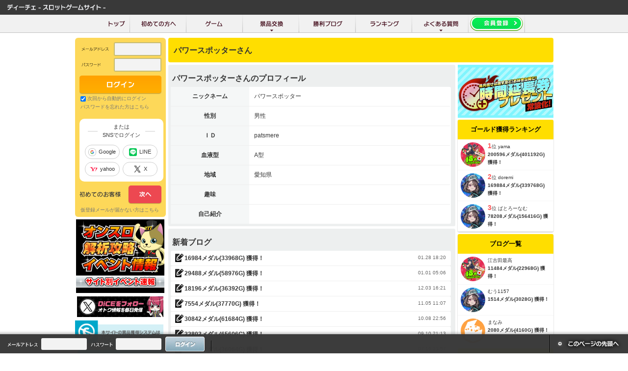

--- FILE ---
content_type: text/html; charset=UTF-8
request_url: https://www.dice-online.jp/app/user/profile/id/patsmere
body_size: 81614
content:
<!DOCTYPE html PUBLIC "-//W3C//DTD XHTML 1.0 Transitional//EN" "//www.w3.org/TR/xhtml1/DTD/xhtml1-transitional.dtd">
<html lang="ja">
<head prefix="og: http://ogp.me/ns# fb: http://ogp.me/ns/fb# website: http://ogp.me/ns/website#">
	<meta http-equiv="content-type" content="text/html;charset=UTF-8" />
	<meta http-equiv="content-style-type" content="text/css" />
	<meta http-equiv="content-script-type" content="text/javascript" />
	
	    <!-- PC _tag_site_header -->
    

<!-- GTM データレイヤー変数 -->
<script>
    var dataLayer = dataLayer || [];
    dataLayer.push({
        'user_account': '0',
        'order_amount': '1',
        'user_id': '0',
        'user_pay_flg': '0',
        'ninsho_flg': '0'
    });
</script>
<!-- /GTM データレイヤー変数 -->

<!-- Google Tag Manager -->
<script>(function(w,d,s,l,i){w[l]=w[l]||[];w[l].push({'gtm.start':
            new Date().getTime(),event:'gtm.js'});var f=d.getElementsByTagName(s)[0],
        j=d.createElement(s),dl=l!='dataLayer'?'&l='+l:'';j.async=true;j.src=
        'https://www.googletagmanager.com/gtm.js?id='+i+dl;f.parentNode.insertBefore(j,f);
    })(window,document,'script','dataLayer','GTM-MNPQPNJ');</script>
<!-- End Google Tag Manager -->
    
<!-- Start Visual Website Optimizer Asynchronous Code -->
<script type='text/javascript'>
var _vwo_code=(function(){
var account_id=314968,
settings_tolerance=2000,
library_tolerance=2500,
use_existing_jquery=false,
/* DO NOT EDIT BELOW THIS LINE */
f=false,d=document;return{use_existing_jquery:function(){return use_existing_jquery;},library_tolerance:function(){return library_tolerance;},finish:function(){if(!f){f=true;var a=d.getElementById('_vis_opt_path_hides');if(a)a.parentNode.removeChild(a);}},finished:function(){return f;},load:function(a){var b=d.createElement('script');b.src=a;b.type='text/javascript';b.innerText;b.onerror=function(){_vwo_code.finish();};d.getElementsByTagName('head')[0].appendChild(b);},init:function(){settings_timer=setTimeout('_vwo_code.finish()',settings_tolerance);var a=d.createElement('style'),b='body{opacity:0 !important;filter:alpha(opacity=0) !important;background:none !important;}',h=d.getElementsByTagName('head')[0];a.setAttribute('id','_vis_opt_path_hides');a.setAttribute('type','text/css');if(a.styleSheet)a.styleSheet.cssText=b;else a.appendChild(d.createTextNode(b));h.appendChild(a);this.load('//dev.visualwebsiteoptimizer.com/j.php?a='+account_id+'&u='+encodeURIComponent(d.URL)+'&r='+Math.random());return settings_timer;}};}());_vwo_settings_timer=_vwo_code.init();
</script>
<!-- End Visual Website Optimizer Asynchronous Code -->
    <!-- /PC _tag_site_header -->
	
	<meta http-equiv="imagetoolbar" content="no" />
	<meta name="title" content="オンラインスロットで景品交換するならDiCE「ディーチェ」 " />
		<meta name="keywords" content="ディーチェ,スロット,パチスロ,オンラインゲーム,景品交換" />
	<meta name="Robots" content="index, follow" />
	<meta name="language" content="ja" />
	<meta name="google-site-verification" content="5Fbf-QrGwHjU7nBZ9U7IYrg_vufz3UVPXeixTzpA1ZU" />
	<title>パワースポッターさん | DiCE「ディーチェ」</title>
	
	<meta property="og:site_name" content="DiCE「ディーチェ」">
	<meta property="og:title" content="パワースポッターさん | DiCE「ディーチェ」">
	<meta property="og:description" content="DiCEはオンラインスロットゲームで貯まった仮想通貨を電子マネーなどの景品に交換することができるサービスです。">
	<meta property="og:type" content="website">
	<meta property="og:url" content="https://dice-online.jp/">
	<meta property="og:image" content="https://dice-online.jp/images/og_image.jpg?20240722" />
	<meta name="twitter:card" content="summary_large_image">
	<meta name="twitter:site" content="@dice_tweet”>
	
	<link rel="icon" href="favicon.ico">
	<link rel="apple-touch-icon" href="apple-touch-icon.png" sizes="180x180">
	
			<script src="//ajax.googleapis.com/ajax/libs/jquery/1.10.1/jquery.min.js"></script>
		<script src="/1205_js/mainmenu/megamenu.js"></script>
		<!--tab-->
		<script type="text/javascript" src="/1205_js/tabControll.js"></script>
		<script type="text/javascript" src="/1205_js/tabs.jquery.js?20131205153135"></script>
					<!--flash check -->
			<script type="text/javascript" src="/js/smt/hasFlash.js?20260202104959"></script>
			<!--/flash check -->
				<script type="text/javascript" src="/1205_js/swfobject.js"></script>
		<!--game-->
		<script type="text/javascript" src="/1205_js/game.js?20260202104959"></script>
		<script type="text/javascript" src="/1205_js/global.js?20260202104959"></script>
		<!--yahoo-->
		<script type="text/javascript" src="/1205_js/ca/show_keywords.js"></script>
		<script type="text/javascript" src="/1205_js/ca/set_keywords_m.js"></script>
		<link type="text/css" rel="stylesheet" href="/css/import.css?20260202104959" media="all" />
		<link type="text/css" rel="stylesheet" href="/1205_js/plugin/fancybox/source/jquery.fancybox.css?v=2.1.5" media="screen" />
		<link type="text/css" rel="stylesheet" href="https://fonts.googleapis.com/css?family=Lobster&amp;subset=latin"  />
		<!--yahoo-->
		<link type="text/css" rel="stylesheet" href="/css/ca/hotspot.css" />
	
    <!-- popup base -->
    <link rel="stylesheet" href="/js/plugin/colorbox/example3/colorbox.css?20260202104959" />
    <script src="/js/plugin/colorbox/jquery.colorbox.js?20260202104959"></script>
    <script src="/js/plugin/colorbox/i18n/jquery.colorbox-ja.js?20260202104959"></script>
    <!-- popup base -->

	<!-- 2017-12-21 | A8タグ -->
	
	<script src="//statics.a8.net/a8sales/a8sales.js"></script>
	
	<!-- 2017-12-21 | A8タグ -->

	<!-- 2020-9-15 | GOPT -->
	
	<script async src="https://www.googletagmanager.com/gtag/js?id=UA-2961649-1"></script>
	<script>
	window.dataLayer = window.dataLayer || [];
	function gtag(){dataLayer.push(arguments);}
	gtag('js', new Date());
	gtag('config', 'UA-2961649-1',  { 'optimize_id': 'OPT-M6TKPQF'});
	</script>
	
	<!-- 2020-9-15 | GOPT -->
	
</head>
<body onload="seltab('boxer', 'head', 20, 1)">
    <!-- PC _tag_site_body -->
    
<!-- Google Tag Manager (noscript) -->
<noscript><iframe src="https://www.googletagmanager.com/ns.html?id=GTM-MNPQPNJ"
                  height="0" width="0" style="display:none;visibility:hidden"></iframe></noscript>
<!-- End Google Tag Manager (noscript) -->
    <!-- /PC _tag_site_body -->
<a name="top" id="top"></a>

<!-- popup | 2017-01-31 -->

<!-- popup | 2017-01-31 -->


<!--logout-->

<div id="container_logout">
	<div id="head">
		<div id="head_tool">
			<h1><a href="/"><img src="/images/header/header_tool_h1.png" alt="スロットゲームならディーチェ" title="スロットゲームならディーチェ" width="200" /></a></h1>
		</div>
	</div>
	<!--/head-->


	<!--menu-->
	<div id="menuwrap">
		<ul id="menu">
			<li id="menu01"><a href="/"><span class="nodisplay">トップ</span></a></li>
			<li id="menu07"><a href="/app/about"><span class="nodisplay">初めての方へ</span></a></li>
			
<style>
#menuwrap {
    height: 38px;
}
#menuwrap #menu li{
    height: 38px;
}
#menuwrap #menu li#menu02 a {
    display: flex;
    align-items: center;
    text-align: left;
    padding: 0;
    height: auto;
}
#menuwrap #menu li#menu04 a {
    line-height: 36px !important;
}
#menuwrap #menu02 .sub {
    position: absolute;
    top: 68px;
    left: 50%;
    z-index: 1;
    display:none;
    padding: 0;
    margin: 0;
    width:975px;
    background: none !important;
    transform: translate(-50%, 0%);
    box-shadow:
        0 1.9px 2.5px rgba(0, 0, 0, 0.057),
        0 5px 6.1px rgba(0, 0, 0, 0.076),
        0 10.1px 11.4px rgba(0, 0, 0, 0.086),
        0 19.2px 19.8px rgba(0, 0, 0, 0.092),
        0 38.4px 34.8px rgba(0, 0, 0, 0.1),
        0 101px 74px rgba(0, 0, 0, 0.13);
}
.sub_m{
    position:relative;
    width:100%;
    z-index:1;
    float: none  !important;
    width: 100% !important;
    background: none !important;
    padding: 0;
    margin-top: 0;
}
.sub_m h3{
    background: #d0a85c;
    padding: 0.3rem;
    padding-left: 0.5rem;
}
ul.mainmenu_tabwrap{
    position:relative;
    width:100%;
}

.header-tab-container ul {
    margin: 0;
    padding: 0;
    list-style: none;
    display: flex;
    font-size: 16px;
    color: #fff;
}

.header-tab-container ul li {
    width: 100%;
    padding: 8px 16px;
    text-align: center;
    color: #393939;
    background: #f1f1f1;
    height: auto !important;
    cursor: pointer;
    background: #565656;
    color: #a2a2a2;
}

.header-tab-container ul li.header-selected {
    color: #fff;
    background: #393939;
    text-align: center;
}

/* コンテンツを非表示。 */
.header-tab-content {
    display: none;
}

.header-tab-content.header-selected {
    display: block;

}
.sub_m li {
    padding: 0;
    margin: 0 !important;
    height: 39px !important;
}

.main_menu_cardlist {
    display: flex;
    flex-wrap: wrap;
    background: #393939;
    backdrop-filter: blur(6px);
    box-shadow:
        0 1.9px 2.5px rgba(0, 0, 0, 0.057),
        0 5px 6.1px rgba(0, 0, 0, 0.076),
        0 10.1px 11.4px rgba(0, 0, 0, 0.086),
        0 19.2px 19.8px rgba(0, 0, 0, 0.092),
        0 38.4px 34.8px rgba(0, 0, 0, 0.1),
        0 101px 74px rgba(0, 0, 0, 0.13);
}
.main_menu_cardlist div{
    width:16.6666666667%;
    position:relative;
}
.main_menu_cardlist div a{
    color: #b6b6b6;
    font-size: 10px;
    transition: 0.2s all;
    line-height: 1.1 !important;
	-webkit-box-shadow: inset 0 0 1px 0 rgba(0,0,0,.2);
    box-shadow: inset 0 0 1px 0 rgba(0,0,0,.2);
}
.main_menu_cardlist div a:hover{
    font-size: 10px;
    color: #fff;
    text-decoration: none;
    background: #565656 !important;
}
.main_menu_cardlist div img{
    width:48px;
    vertical-align: middle;
    padding: 5px;
    box-sizing: border-box;
}
.main_menu_cardlist div span{
    padding:5px;
}
</style>


<li id="menu02">
    <a href="/app/game"><span class="nodisplay">ゲーム</span></a>
    <!--
        <div class="sub">
        <div class="sub_m">
            <div class="mainmenu_tabwrap">
                <div class="header-tab-container">
                    <ul>
                        <li class="header-selected" data-id="tab-1">8ラインスロットゲーム</li>
                        <li data-id="tab-2">5リールスロットゲーム</li>
                        <li data-id="tab-3">Import Edition</li>
                    </ul>

                    <div class="header-tab-content header-selected" id="tab-1">
                        <div class="main_menu_cardlist">
                                                                                            <div>
                                    <a href="/app/game/slot121">
                                        <img src="/images/game/bs_1.gif?event" class="side_badge_1" title="イベント" style="width:auto;right: 1px;top: 1px;padding: 0;" />                                        <img src="/images/game/slot121/logo.png" title="ダンス×デ×ムソウ" alt="ダンス×デ×ムソウ" />
                                        <span>ダンス×デ×ムソウ</span>
                                    </a>
                                </div>
                                                                <div>
                                    <a href="/app/game/slot229">
                                        <img src="/images/game/bs_1.gif?event" class="side_badge_1" title="イベント" style="width:auto;right: 1px;top: 1px;padding: 0;" />                                        <img src="/images/game/slot229/logo.png" title="Pain Doll" alt="Pain Doll" />
                                        <span>Pain Doll</span>
                                    </a>
                                </div>
                                                                <div>
                                    <a href="/app/game/slot217">
                                                                                <img src="/images/game/slot217/logo.png" title="ベルモンドSUNSHINE" alt="ベルモンドSUNSHINE" />
                                        <span>ベルモンドSUNSHINE</span>
                                    </a>
                                </div>
                                                                <div>
                                    <a href="/app/game/slot59">
                                        <img src="/images/game/bs_1.gif?event" class="side_badge_1" title="イベント" style="width:auto;right: 1px;top: 1px;padding: 0;" />                                        <img src="/images/game/slot59/logo.png" title="異聞雷龍奇譚アルゲス" alt="異聞雷龍奇譚アルゲス" />
                                        <span>異聞雷龍奇譚アルゲス</span>
                                    </a>
                                </div>
                                                                <div>
                                    <a href="/app/game/slot228">
                                        <img src="/images/game/bs_1.gif?event" class="side_badge_1" title="イベント" style="width:auto;right: 1px;top: 1px;padding: 0;" />                                        <img src="/images/game/slot228/logo.png" title="わいわい！あがちゅん！シ～サ～　32Gver" alt="わいわい！あがちゅん！シ～サ～　32Gver" />
                                        <span>わいわい！あがちゅん！シ～サ～　32Gver</span>
                                    </a>
                                </div>
                                                                <div>
                                    <a href="/app/game/slot225">
                                        <img src="/images/game/bs_1.gif?event" class="side_badge_1" title="イベント" style="width:auto;right: 1px;top: 1px;padding: 0;" />                                        <img src="/images/game/slot225/logo.png" title="DynamiteAdventure" alt="DynamiteAdventure" />
                                        <span>DynamiteAdventure</span>
                                    </a>
                                </div>
                                                                <div>
                                    <a href="/app/game/slot226">
                                        <img src="/images/game/bs_1.gif?event" class="side_badge_1" title="イベント" style="width:auto;right: 1px;top: 1px;padding: 0;" />                                        <img src="/images/game/slot226/logo.png" title="天使か悪魔" alt="天使か悪魔" />
                                        <span>天使か悪魔</span>
                                    </a>
                                </div>
                                                                <div>
                                    <a href="/app/game/slot224">
                                        <img src="/images/game/bs_1.gif?event" class="side_badge_1" title="イベント" style="width:auto;right: 1px;top: 1px;padding: 0;" />                                        <img src="/images/game/slot224/logo.png" title="あがちゅん！シ～サ～" alt="あがちゅん！シ～サ～" />
                                        <span>あがちゅん！シ～サ～</span>
                                    </a>
                                </div>
                                                                <div>
                                    <a href="/app/game/slot223">
                                        <img src="/images/game/bs_1.gif?event" class="side_badge_1" title="イベント" style="width:auto;right: 1px;top: 1px;padding: 0;" />                                        <img src="/images/game/slot223/logo.png" title="サバンナパーティ" alt="サバンナパーティ" />
                                        <span>サバンナパーティ</span>
                                    </a>
                                </div>
                                                                <div>
                                    <a href="/app/game/slot219">
                                        <img src="/images/game/bs_1.gif?event" class="side_badge_1" title="イベント" style="width:auto;right: 1px;top: 1px;padding: 0;" />                                        <img src="/images/game/slot219/logo.png" title="創星のバレンシア" alt="創星のバレンシア" />
                                        <span>創星のバレンシア</span>
                                    </a>
                                </div>
                                                                <div>
                                    <a href="/app/game/slot218">
                                        <img src="/images/game/bs_1.gif?event" class="side_badge_1" title="イベント" style="width:auto;right: 1px;top: 1px;padding: 0;" />                                        <img src="/images/game/slot218/logo.png" title="深海伝説 in Atlantis" alt="深海伝説 in Atlantis" />
                                        <span>深海伝説 in Atlantis</span>
                                    </a>
                                </div>
                                                                <div>
                                    <a href="/app/game/slot222">
                                        <img src="/images/game/bs_1.gif?event" class="side_badge_1" title="イベント" style="width:auto;right: 1px;top: 1px;padding: 0;" />                                        <img src="/images/game/slot222/logo.png" title="フェニックスギャラクシー" alt="フェニックスギャラクシー" />
                                        <span>フェニックスギャラクシー</span>
                                    </a>
                                </div>
                                                                <div>
                                    <a href="/app/game/slot119">
                                        <img src="/images/game/bs_1.gif?event" class="side_badge_1" title="イベント" style="width:auto;right: 1px;top: 1px;padding: 0;" />                                        <img src="/images/game/slot119/logo.png" title="モンスターダンジョン" alt="モンスターダンジョン" />
                                        <span>モンスターダンジョン</span>
                                    </a>
                                </div>
                                                                <div>
                                    <a href="/app/game/slot214">
                                        <img src="/images/game/bs_1.gif?event" class="side_badge_1" title="イベント" style="width:auto;right: 1px;top: 1px;padding: 0;" />                                        <img src="/images/game/slot214/logo.png" title="Midnight Nemesis" alt="Midnight Nemesis" />
                                        <span>Midnight Nemesis</span>
                                    </a>
                                </div>
                                                                <div>
                                    <a href="/app/game/slot216">
                                                                                <img src="/images/game/slot216/logo.png" title="海賊ドクロジャー " alt="海賊ドクロジャー " />
                                        <span>海賊ドクロジャー </span>
                                    </a>
                                </div>
                                                                <div>
                                    <a href="/app/game/slot118">
                                        <img src="/images/game/bs_1.gif?event" class="side_badge_1" title="イベント" style="width:auto;right: 1px;top: 1px;padding: 0;" />                                        <img src="/images/game/slot118/logo.png" title="ノアの大冒険" alt="ノアの大冒険" />
                                        <span>ノアの大冒険</span>
                                    </a>
                                </div>
                                                                <div>
                                    <a href="/app/game/slot215">
                                                                                <img src="/images/game/slot215/logo.png" title="龍中華飯店" alt="龍中華飯店" />
                                        <span>龍中華飯店</span>
                                    </a>
                                </div>
                                                                <div>
                                    <a href="/app/game/slot212">
                                        <img src="/images/game/bs_1.gif?event" class="side_badge_1" title="イベント" style="width:auto;right: 1px;top: 1px;padding: 0;" />                                        <img src="/images/game/slot212/logo.png" title="Keravnos-TypeST-" alt="Keravnos-TypeST-" />
                                        <span>Keravnos-TypeST-</span>
                                    </a>
                                </div>
                                                                <div>
                                    <a href="/app/game/slot116">
                                        <img src="/images/game/bs_1.gif?event" class="side_badge_1" title="イベント" style="width:auto;right: 1px;top: 1px;padding: 0;" />                                        <img src="/images/game/slot116/logo.png" title="JOKER XXX" alt="JOKER XXX" />
                                        <span>JOKER XXX</span>
                                    </a>
                                </div>
                                                                <div>
                                    <a href="/app/game/slot208">
                                        <img src="/images/game/bs_1.gif?event" class="side_badge_1" title="イベント" style="width:auto;right: 1px;top: 1px;padding: 0;" />                                        <img src="/images/game/slot208/logo.png" title="Keravnos-TypeNormal-" alt="Keravnos-TypeNormal-" />
                                        <span>Keravnos-TypeNormal-</span>
                                    </a>
                                </div>
                                                                <div>
                                    <a href="/app/game/slot113">
                                        <img src="/images/game/bs_1.gif?event" class="side_badge_1" title="イベント" style="width:auto;right: 1px;top: 1px;padding: 0;" />                                        <img src="/images/game/slot113/logo.png" title="月下櫻乱～東照神君～" alt="月下櫻乱～東照神君～" />
                                        <span>月下櫻乱～東照神君～</span>
                                    </a>
                                </div>
                                                                <div>
                                    <a href="/app/game/slot213">
                                        <img src="/images/game/bs_1.gif?event" class="side_badge_1" title="イベント" style="width:auto;right: 1px;top: 1px;padding: 0;" />                                        <img src="/images/game/slot213/logo.png" title="SLASH -竜虎相搏-" alt="SLASH -竜虎相搏-" />
                                        <span>SLASH -竜虎相搏-</span>
                                    </a>
                                </div>
                                                                <div>
                                    <a href="/app/game/slot211">
                                        <img src="/images/game/bs_1.gif?event" class="side_badge_1" title="イベント" style="width:auto;right: 1px;top: 1px;padding: 0;" />                                        <img src="/images/game/slot211/logo.png" title="Keravnosケラヴノス" alt="Keravnosケラヴノス" />
                                        <span>Keravnosケラヴノス</span>
                                    </a>
                                </div>
                                                                <div>
                                    <a href="/app/game/slot112">
                                        <img src="/images/game/bs_1.gif?event" class="side_badge_1" title="イベント" style="width:auto;right: 1px;top: 1px;padding: 0;" />                                        <img src="/images/game/slot112/logo.png" title="Million Venus DX" alt="Million Venus DX" />
                                        <span>Million Venus DX</span>
                                    </a>
                                </div>
                                                                <div>
                                    <a href="/app/game/slot111">
                                        <img src="/images/game/bs_1.gif?event" class="side_badge_1" title="イベント" style="width:auto;right: 1px;top: 1px;padding: 0;" />                                        <img src="/images/game/slot111/logo.png" title="もっとキバリヨ～" alt="もっとキバリヨ～" />
                                        <span>もっとキバリヨ～</span>
                                    </a>
                                </div>
                                                                <div>
                                    <a href="/app/game/slot206">
                                        <img src="/images/game/bs_1.gif?event" class="side_badge_1" title="イベント" style="width:auto;right: 1px;top: 1px;padding: 0;" />                                        <img src="/images/game/slot206/logo.png" title="フェニックスファンタジー" alt="フェニックスファンタジー" />
                                        <span>フェニックスファンタジー</span>
                                    </a>
                                </div>
                                                                <div>
                                    <a href="/app/game/slot108">
                                        <img src="/images/game/bs_1.gif?event" class="side_badge_1" title="イベント" style="width:auto;right: 1px;top: 1px;padding: 0;" />                                        <img src="/images/game/slot108/logo.png" title="BLACK CLAYMORE XX(ダブルクロス)" alt="BLACK CLAYMORE XX(ダブルクロス)" />
                                        <span>BLACK CLAYMORE XX(ダブルクロス)</span>
                                    </a>
                                </div>
                                                                <div>
                                    <a href="/app/game/slot205">
                                        <img src="/images/game/bs_1.gif?event" class="side_badge_1" title="イベント" style="width:auto;right: 1px;top: 1px;padding: 0;" />                                        <img src="/images/game/slot205/logo.png" title="スーパーノヴァ" alt="スーパーノヴァ" />
                                        <span>スーパーノヴァ</span>
                                    </a>
                                </div>
                                                                <div>
                                    <a href="/app/game/slot57">
                                        <img src="/images/game/bs_1.gif?event" class="side_badge_1" title="イベント" style="width:auto;right: 1px;top: 1px;padding: 0;" />                                        <img src="/images/game/slot57/logo.png" title="異聞水龍奇譚トリトン" alt="異聞水龍奇譚トリトン" />
                                        <span>異聞水龍奇譚トリトン</span>
                                    </a>
                                </div>
                                                                <div>
                                    <a href="/app/game/slot65">
                                                                                <img src="/images/game/slot65/logo.png" title="祭デラックス" alt="祭デラックス" />
                                        <span>祭デラックス</span>
                                    </a>
                                </div>
                                                                <div>
                                    <a href="/app/game/slot203">
                                        <img src="/images/game/bs_1.gif?event" class="side_badge_1" title="イベント" style="width:auto;right: 1px;top: 1px;padding: 0;" />                                        <img src="/images/game/slot203/logo.png" title="怪盗少女シルク" alt="怪盗少女シルク" />
                                        <span>怪盗少女シルク</span>
                                    </a>
                                </div>
                                                                <div>
                                    <a href="/app/game/slot103">
                                        <img src="/images/game/bs_1.gif?event" class="side_badge_1" title="イベント" style="width:auto;right: 1px;top: 1px;padding: 0;" />                                        <img src="/images/game/slot103/logo.png" title="月下櫻乱～豪華絢爛～" alt="月下櫻乱～豪華絢爛～" />
                                        <span>月下櫻乱～豪華絢爛～</span>
                                    </a>
                                </div>
                                                                <div>
                                    <a href="/app/game/slot99">
                                                                                <img src="/images/game/slot99/logo.png" title="FIRE FIRE" alt="FIRE FIRE" />
                                        <span>FIRE FIRE</span>
                                    </a>
                                </div>
                                                                <div>
                                    <a href="/app/game/slot100">
                                        <img src="/images/game/bs_1.gif?event" class="side_badge_1" title="イベント" style="width:auto;right: 1px;top: 1px;padding: 0;" />                                        <img src="/images/game/slot100/logo.png" title="月下櫻乱～天下布武～" alt="月下櫻乱～天下布武～" />
                                        <span>月下櫻乱～天下布武～</span>
                                    </a>
                                </div>
                                                                <div>
                                    <a href="/app/game/slot101">
                                        <img src="/images/game/bs_1.gif?event" class="side_badge_1" title="イベント" style="width:auto;right: 1px;top: 1px;padding: 0;" />                                        <img src="/images/game/slot101/logo.png" title="アヌビスの秘宝" alt="アヌビスの秘宝" />
                                        <span>アヌビスの秘宝</span>
                                    </a>
                                </div>
                                                                <div>
                                    <a href="/app/game/slot90">
                                        <img src="/images/game/bs_1.gif?event" class="side_badge_1" title="イベント" style="width:auto;right: 1px;top: 1px;padding: 0;" />                                        <img src="/images/game/slot90/logo.png" title="遊々アロハ！DEVILver" alt="遊々アロハ！DEVILver" />
                                        <span>遊々アロハ！DEVILver</span>
                                    </a>
                                </div>
                                                                <div>
                                    <a href="/app/game/slot91">
                                        <img src="/images/game/bs_1.gif?event" class="side_badge_1" title="イベント" style="width:auto;right: 1px;top: 1px;padding: 0;" />                                        <img src="/images/game/slot91/logo.png" title="神速連撃" alt="神速連撃" />
                                        <span>神速連撃</span>
                                    </a>
                                </div>
                                                                <div>
                                    <a href="/app/game/slot96">
                                                                                <img src="/images/game/slot96/logo.png" title="DiCE Ticket Town" alt="DiCE Ticket Town" />
                                        <span>DiCE Ticket Town</span>
                                    </a>
                                </div>
                                                                <div>
                                    <a href="/app/game/slot85">
                                        <img src="/images/game/bs_1.gif?event" class="side_badge_1" title="イベント" style="width:auto;right: 1px;top: 1px;padding: 0;" />                                        <img src="/images/game/slot85/logo.png" title="遊々アロハ！SPECIAL" alt="遊々アロハ！SPECIAL" />
                                        <span>遊々アロハ！SPECIAL</span>
                                    </a>
                                </div>
                                                                <div>
                                    <a href="/app/game/slot82">
                                        <img src="/images/game/bs_1.gif?event" class="side_badge_1" title="イベント" style="width:auto;right: 1px;top: 1px;padding: 0;" />                                        <img src="/images/game/slot82/logo.png" title="BEL MONDO" alt="BEL MONDO" />
                                        <span>BEL MONDO</span>
                                    </a>
                                </div>
                                                                <div>
                                    <a href="/app/game/slot95">
                                                                                <img src="/images/game/slot95/logo.png" title="キバリヨ～" alt="キバリヨ～" />
                                        <span>キバリヨ～</span>
                                    </a>
                                </div>
                                                                <div>
                                    <a href="/app/game/slot83">
                                                                                <img src="/images/game/slot83/logo.png" title="遊々アロハ！" alt="遊々アロハ！" />
                                        <span>遊々アロハ！</span>
                                    </a>
                                </div>
                                                                <div>
                                    <a href="/app/game/slot79">
                                        <img src="/images/game/bs_1.gif?event" class="side_badge_1" title="イベント" style="width:auto;right: 1px;top: 1px;padding: 0;" />                                        <img src="/images/game/slot79/logo.png" title="バベル" alt="バベル" />
                                        <span>バベル</span>
                                    </a>
                                </div>
                                                                <div>
                                    <a href="/app/game/slot64">
                                                                                <img src="/images/game/slot64/logo.png" title="光れ！俺のきのこ" alt="光れ！俺のきのこ" />
                                        <span>光れ！俺のきのこ</span>
                                    </a>
                                </div>
                                                                <div>
                                    <a href="/app/game/slot53">
                                        <img src="/images/game/bs_1.gif?event" class="side_badge_1" title="イベント" style="width:auto;right: 1px;top: 1px;padding: 0;" />                                        <img src="/images/game/slot53/logo.png" title="SLASH" alt="SLASH" />
                                        <span>SLASH</span>
                                    </a>
                                </div>
                                                                <div>
                                    <a href="/app/game/slot80">
                                        <img src="/images/game/bs_1.gif?event" class="side_badge_1" title="イベント" style="width:auto;right: 1px;top: 1px;padding: 0;" />                                        <img src="/images/game/slot80/logo.png" title="GAOGAO‼BLACK" alt="GAOGAO‼BLACK" />
                                        <span>GAOGAO‼BLACK</span>
                                    </a>
                                </div>
                                                                <div>
                                    <a href="/app/game/slot77">
                                        <img src="/images/game/bs_1.gif?event" class="side_badge_1" title="イベント" style="width:auto;right: 1px;top: 1px;padding: 0;" />                                        <img src="/images/game/slot77/logo.png" title="ALICE The End of The World" alt="ALICE The End of The World" />
                                        <span>ALICE The End of The World</span>
                                    </a>
                                </div>
                                                                <div>
                                    <a href="/app/game/slot78">
                                                                                <img src="/images/game/slot78/logo.png" title="GAOGAO‼～ガオガオ～" alt="GAOGAO‼～ガオガオ～" />
                                        <span>GAOGAO‼～ガオガオ～</span>
                                    </a>
                                </div>
                                                                <div>
                                    <a href="/app/game/slot60">
                                                                                <img src="/images/game/slot60/logo.png" title="バトルセブン" alt="バトルセブン" />
                                        <span>バトルセブン</span>
                                    </a>
                                </div>
                                                                <div>
                                    <a href="/app/game/slot76">
                                        <img src="/images/game/bs_1.gif?event" class="side_badge_1" title="イベント" style="width:auto;right: 1px;top: 1px;padding: 0;" />                                        <img src="/images/game/slot76/logo.png" title="神姫乱舞A+" alt="神姫乱舞A+" />
                                        <span>神姫乱舞A+</span>
                                    </a>
                                </div>
                                                                <div>
                                    <a href="/app/game/slot75">
                                        <img src="/images/game/bs_1.gif?event" class="side_badge_1" title="イベント" style="width:auto;right: 1px;top: 1px;padding: 0;" />                                        <img src="/images/game/slot75/logo.png" title="PLANET SEEKER:Re" alt="PLANET SEEKER:Re" />
                                        <span>PLANET SEEKER:Re</span>
                                    </a>
                                </div>
                                                                <div>
                                    <a href="/app/game/slot74">
                                        <img src="/images/game/bs_1.gif?event" class="side_badge_1" title="イベント" style="width:auto;right: 1px;top: 1px;padding: 0;" />                                        <img src="/images/game/slot74/logo.png" title="南国チェリーボム DOKI！×2 twilight beach!!" alt="南国チェリーボム DOKI！×2 twilight beach!!" />
                                        <span>南国チェリーボム DOKI！×2 twilight beach!!</span>
                                    </a>
                                </div>
                                                                <div>
                                    <a href="/app/game/slot73">
                                        <img src="/images/game/bs_1.gif?event" class="side_badge_1" title="イベント" style="width:auto;right: 1px;top: 1px;padding: 0;" />                                        <img src="/images/game/slot73/logo.png" title="南国チェリーボムin the Flamingo Night ver" alt="南国チェリーボムin the Flamingo Night ver" />
                                        <span>南国チェリーボムin the Flamingo Night ver</span>
                                    </a>
                                </div>
                                                                <div>
                                    <a href="/app/game/slot67">
                                        <img src="/images/game/bs_1.gif?event" class="side_badge_1" title="イベント" style="width:auto;right: 1px;top: 1px;padding: 0;" />                                        <img src="/images/game/slot67/logo.png" title="南国チェリーボムin a Sunny Place ver" alt="南国チェリーボムin a Sunny Place ver" />
                                        <span>南国チェリーボムin a Sunny Place ver</span>
                                    </a>
                                </div>
                                                                <div>
                                    <a href="/app/game/slot68">
                                        <img src="/images/game/bs_1.gif?event" class="side_badge_1" title="イベント" style="width:auto;right: 1px;top: 1px;padding: 0;" />                                        <img src="/images/game/slot68/logo.png" title="神姫乱舞ST" alt="神姫乱舞ST" />
                                        <span>神姫乱舞ST</span>
                                    </a>
                                </div>
                                                                <div>
                                    <a href="/app/game/slot72">
                                        <img src="/images/game/bs_1.gif?event" class="side_badge_1" title="イベント" style="width:auto;right: 1px;top: 1px;padding: 0;" />                                        <img src="/images/game/slot72/logo.png" title="マキシマムソル" alt="マキシマムソル" />
                                        <span>マキシマムソル</span>
                                    </a>
                                </div>
                                                                <div>
                                    <a href="/app/game/slot51">
                                        <img src="/images/game/bs_1.gif?event" class="side_badge_1" title="イベント" style="width:auto;right: 1px;top: 1px;padding: 0;" />                                        <img src="/images/game/slot51/logo.png" title="ドリームセブンクルーズ" alt="ドリームセブンクルーズ" />
                                        <span>ドリームセブンクルーズ</span>
                                    </a>
                                </div>
                                                                <div>
                                    <a href="/app/game/slot55">
                                                                                <img src="/images/game/slot55/logo.png" title="ぴよたその一日" alt="ぴよたその一日" />
                                        <span>ぴよたその一日</span>
                                    </a>
                                </div>
                                                                <div>
                                    <a href="/app/game/slot56">
                                        <img src="/images/game/bs_1.gif?event" class="side_badge_1" title="イベント" style="width:auto;right: 1px;top: 1px;padding: 0;" />                                        <img src="/images/game/slot56/logo.png" title="GOLDEN　キバリヨ～　PREMIUM" alt="GOLDEN　キバリヨ～　PREMIUM" />
                                        <span>GOLDEN　キバリヨ～　PREMIUM</span>
                                    </a>
                                </div>
                                                                <div>
                                    <a href="/app/game/slot50">
                                        <img src="/images/game/bs_1.gif?event" class="side_badge_1" title="イベント" style="width:auto;right: 1px;top: 1px;padding: 0;" />                                        <img src="/images/game/slot50/logo.png" title="サバンナツアーズ" alt="サバンナツアーズ" />
                                        <span>サバンナツアーズ</span>
                                    </a>
                                </div>
                                                                <div>
                                    <a href="/app/game/slot43">
                                        <img src="/images/game/bs_1.gif?event" class="side_badge_1" title="イベント" style="width:auto;right: 1px;top: 1px;padding: 0;" />                                        <img src="/images/game/slot43/logo.png" title="美ら娘 in 8ライン" alt="美ら娘 in 8ライン" />
                                        <span>美ら娘 in 8ライン</span>
                                    </a>
                                </div>
                                                                <div>
                                    <a href="/app/game/slot45">
                                        <img src="/images/game/bs_1.gif?event" class="side_badge_1" title="イベント" style="width:auto;right: 1px;top: 1px;padding: 0;" />                                        <img src="/images/game/slot45/logo.png" title="深海伝説2 In Volcano" alt="深海伝説2 In Volcano" />
                                        <span>深海伝説2 In Volcano</span>
                                    </a>
                                </div>
                                                                <div>
                                    <a href="/app/game/slot46">
                                                                                <img src="/images/game/slot46/logo.png" title="ミュー M" alt="ミュー M" />
                                        <span>ミュー M</span>
                                    </a>
                                </div>
                                                                <div>
                                    <a href="/app/game/slot44">
                                                                                <img src="/images/game/slot44/logo.png" title="スペース☆FUJIKO" alt="スペース☆FUJIKO" />
                                        <span>スペース☆FUJIKO</span>
                                    </a>
                                </div>
                                                                <div>
                                    <a href="/app/game/slot40">
                                                                                <img src="/images/game/slot40/logo.png" title="深海伝説" alt="深海伝説" />
                                        <span>深海伝説</span>
                                    </a>
                                </div>
                                                                <div>
                                    <a href="/app/game/slot41">
                                        <img src="/images/game/bs_1.gif?event" class="side_badge_1" title="イベント" style="width:auto;right: 1px;top: 1px;padding: 0;" />                                        <img src="/images/game/slot41/logo.png" title="BLACK CLAYMORE" alt="BLACK CLAYMORE" />
                                        <span>BLACK CLAYMORE</span>
                                    </a>
                                </div>
                                                                <div>
                                    <a href="/app/game/slot39">
                                        <img src="/images/game/bs_1.gif?event" class="side_badge_1" title="イベント" style="width:auto;right: 1px;top: 1px;padding: 0;" />                                        <img src="/images/game/slot39/logo.png" title="常夏パラダイス-ポリス編-" alt="常夏パラダイス-ポリス編-" />
                                        <span>常夏パラダイス-ポリス編-</span>
                                    </a>
                                </div>
                                                                <div>
                                    <a href="/app/game/slot38">
                                                                                <img src="/images/game/slot38/logo.png" title="常夏パラダイス-メイド編-" alt="常夏パラダイス-メイド編-" />
                                        <span>常夏パラダイス-メイド編-</span>
                                    </a>
                                </div>
                                                                <div>
                                    <a href="/app/game/slot37">
                                                                                <img src="/images/game/slot37/logo.png" title="常夏パラダイス-ナース編-" alt="常夏パラダイス-ナース編-" />
                                        <span>常夏パラダイス-ナース編-</span>
                                    </a>
                                </div>
                                                                                    </div>
                    </div>

                    <div class="header-tab-content" id="tab-2">
                        <div class="main_menu_cardlist">
                                                                                                <div>
                                        <a href="/app/game/vslot16">
                                            <img src="/images/game/bs_1.gif" class="side_badge_1" title="イベント" style="width:auto;right: 1px;top: 1px;padding: 0;" />                                            <img src="/images/game/vslot16/logo.png" title="ドラゴンＲＰＧ" alt="ドラゴンＲＰＧ" />
                                            <span>ドラゴンＲＰＧ</span>
                                        </a>
                                        </div>
                                                                    <div>
                                        <a href="/app/game/vslot18">
                                            <img src="/images/game/bs_1.gif" class="side_badge_1" title="イベント" style="width:auto;right: 1px;top: 1px;padding: 0;" />                                            <img src="/images/game/vslot18/logo.png" title="TheMonsters 5Reel -ゾンビ編-" alt="TheMonsters 5Reel -ゾンビ編-" />
                                            <span>TheMonsters 5Reel -ゾンビ編-</span>
                                        </a>
                                        </div>
                                                                    <div>
                                        <a href="/app/game/vslot15">
                                            <img src="/images/game/bs_1.gif" class="side_badge_1" title="イベント" style="width:auto;right: 1px;top: 1px;padding: 0;" />                                            <img src="/images/game/vslot15/logo.png" title="私立ラブスロ学園" alt="私立ラブスロ学園" />
                                            <span>私立ラブスロ学園</span>
                                        </a>
                                        </div>
                                                                    <div>
                                        <a href="/app/game/vslot10">
                                            <img src="/images/game/bs_1.gif" class="side_badge_1" title="イベント" style="width:auto;right: 1px;top: 1px;padding: 0;" />                                            <img src="/images/game/vslot10/logo.png" title="TheMonsters 5Reel -ヴァンパイア編-" alt="TheMonsters 5Reel -ヴァンパイア編-" />
                                            <span>TheMonsters 5Reel -ヴァンパイア編-</span>
                                        </a>
                                        </div>
                                                                    <div>
                                        <a href="/app/game/vslot8">
                                            <img src="/images/game/bs_1.gif" class="side_badge_1" title="イベント" style="width:auto;right: 1px;top: 1px;padding: 0;" />                                            <img src="/images/game/vslot8/logo.png" title="Crazy Dynamite!!" alt="Crazy Dynamite!!" />
                                            <span>Crazy Dynamite!!</span>
                                        </a>
                                        </div>
                                                                    <div>
                                        <a href="/app/game/vslot7">
                                            <img src="/images/game/bs_1.gif" class="side_badge_1" title="イベント" style="width:auto;right: 1px;top: 1px;padding: 0;" />                                            <img src="/images/game/vslot7/logo.png" title="深海伝説in5Reel" alt="深海伝説in5Reel" />
                                            <span>深海伝説in5Reel</span>
                                        </a>
                                        </div>
                                                                    <div>
                                        <a href="/app/game/vslot12">
                                                                                        <img src="/images/game/vslot12/logo.png" title="電脳決戦ファイブウォーズ" alt="電脳決戦ファイブウォーズ" />
                                            <span>電脳決戦ファイブウォーズ</span>
                                        </a>
                                        </div>
                                                                    <div>
                                        <a href="/app/game/vslot6">
                                            <img src="/images/game/bs_1.gif" class="side_badge_1" title="イベント" style="width:auto;right: 1px;top: 1px;padding: 0;" />                                            <img src="/images/game/vslot6/logo.png" title="赤ずきんとオオカミ" alt="赤ずきんとオオカミ" />
                                            <span>赤ずきんとオオカミ</span>
                                        </a>
                                        </div>
                                                                    <div>
                                        <a href="/app/game/vslot11">
                                                                                        <img src="/images/game/vslot11/logo.png" title="キングダム輪舞曲" alt="キングダム輪舞曲" />
                                            <span>キングダム輪舞曲</span>
                                        </a>
                                        </div>
                                                                    <div>
                                        <a href="/app/game/vslot5">
                                            <img src="/images/game/bs_1.gif" class="side_badge_1" title="イベント" style="width:auto;right: 1px;top: 1px;padding: 0;" />                                            <img src="/images/game/vslot5/logo.png" title="ライジング" alt="ライジング" />
                                            <span>ライジング</span>
                                        </a>
                                        </div>
                                                                    <div>
                                        <a href="/app/game/vslot4">
                                            <img src="/images/game/bs_1.gif" class="side_badge_1" title="イベント" style="width:auto;right: 1px;top: 1px;padding: 0;" />                                            <img src="/images/game/vslot4/logo.png" title="桜花伝" alt="桜花伝" />
                                            <span>桜花伝</span>
                                        </a>
                                        </div>
                                                                                    </div>
                    </div>

                    <div class="header-tab-content" id="tab-3">
                        <div class="main_menu_cardlist">
                                                                                        <div>
                                    <a href="/app/game/insp52">
                                        <img src="/images/game/bs_1.gif" class="side_badge_1" title="イベント" style="width:auto;right: 1px;top: 1px;padding: 0;" />                                        <img src="/images/game/insp52/logo.png" title="STREET RACING" alt="STREET RACING" />
                                        <span>STREET RACING</span>
                                    </a>
                                </div>
                                                            <div>
                                    <a href="/app/game/insp57">
                                        <img src="/images/game/bs_1.gif" class="side_badge_1" title="イベント" style="width:auto;right: 1px;top: 1px;padding: 0;" />                                        <img src="/images/game/insp57/logo.png" title="BATTLE FIGHTER" alt="BATTLE FIGHTER" />
                                        <span>BATTLE FIGHTER</span>
                                    </a>
                                </div>
                                                            <div>
                                    <a href="/app/game/insp63">
                                        <img src="/images/game/bs_1.gif" class="side_badge_1" title="イベント" style="width:auto;right: 1px;top: 1px;padding: 0;" />                                        <img src="/images/game/insp63/logo.png" title="ICE BLOCK LOCK" alt="ICE BLOCK LOCK" />
                                        <span>ICE BLOCK LOCK</span>
                                    </a>
                                </div>
                                                            <div>
                                    <a href="/app/game/insp66">
                                        <img src="/images/game/bs_1.gif" class="side_badge_1" title="イベント" style="width:auto;right: 1px;top: 1px;padding: 0;" />                                        <img src="/images/game/insp66/logo.png" title="WIPEOUT THE SLIMES" alt="WIPEOUT THE SLIMES" />
                                        <span>WIPEOUT THE SLIMES</span>
                                    </a>
                                </div>
                                                            <div>
                                    <a href="/app/game/insp42">
                                        <img src="/images/game/bs_1.gif" class="side_badge_1" title="イベント" style="width:auto;right: 1px;top: 1px;padding: 0;" />                                        <img src="/images/game/insp42/logo.png" title="Clone Factory" alt="Clone Factory" />
                                        <span>Clone Factory</span>
                                    </a>
                                </div>
                                                            <div>
                                    <a href="/app/game/insp45">
                                        <img src="/images/game/bs_1.gif" class="side_badge_1" title="イベント" style="width:auto;right: 1px;top: 1px;padding: 0;" />                                        <img src="/images/game/insp45/logo.png" title="JONGLEUR" alt="JONGLEUR" />
                                        <span>JONGLEUR</span>
                                    </a>
                                </div>
                                                            <div>
                                    <a href="/app/game/insp44">
                                        <img src="/images/game/bs_1.gif" class="side_badge_1" title="イベント" style="width:auto;right: 1px;top: 1px;padding: 0;" />                                        <img src="/images/game/insp44/logo.png" title="HEAVEN's GATE" alt="HEAVEN's GATE" />
                                        <span>HEAVEN's GATE</span>
                                    </a>
                                </div>
                                                            <div>
                                    <a href="/app/game/insp23">
                                        <img src="/images/game/bs_1.gif" class="side_badge_1" title="イベント" style="width:auto;right: 1px;top: 1px;padding: 0;" />                                        <img src="/images/game/insp23/logo.png" title="IT's PIERROT" alt="IT's PIERROT" />
                                        <span>IT's PIERROT</span>
                                    </a>
                                </div>
                                                            <div>
                                    <a href="/app/game/insp21">
                                        <img src="/images/game/bs_1.gif" class="side_badge_1" title="イベント" style="width:auto;right: 1px;top: 1px;padding: 0;" />                                        <img src="/images/game/insp21/logo.png" title="天下統一" alt="天下統一" />
                                        <span>天下統一</span>
                                    </a>
                                </div>
                                                            <div>
                                    <a href="/app/game/insp24">
                                        <img src="/images/game/bs_1.gif" class="side_badge_1" title="イベント" style="width:auto;right: 1px;top: 1px;padding: 0;" />                                        <img src="/images/game/insp24/logo.png" title="RAILWAY CROSSING -Japanese Style -" alt="RAILWAY CROSSING -Japanese Style -" />
                                        <span>RAILWAY CROSSING -Japanese Style -</span>
                                    </a>
                                </div>
                                                                                </div>
                    </div>

                                        </div>
            </div>
        </div>
    </div> -->
</li>

<script>
    const tabMenuItems = document.querySelectorAll('.header-tab-container ul li');
    const tabContents = document.querySelectorAll('.header-tab-container .header-tab-content');

    tabMenuItems.forEach(tabMenuItem => {
    // マウスホバー時に発火するイベントは「mouseover」を使う。
    tabMenuItem.addEventListener('mouseover', () => {

        // 全てのタブからheader-selectedクラスを外す。
        tabMenuItems.forEach(tabMenuItem => {
        tabMenuItem.classList.remove('header-selected');
        });
        
        // クリックされたタブのみheader-selectedクラスを付ける。
        tabMenuItem.classList.add('header-selected');
        
        // 全てのタブのコンテンツからheader-selectedクラスを外す。
        tabContents.forEach(tabContent => {
        tabContent.classList.remove('header-selected');
        });

        // クリックされたタブのカスタムデータ属性と同じIDを持つコンテンツに、header-selectedクラスを付ける。
        document.getElementById(tabMenuItem.dataset.id).classList.add('header-selected');
    });
    });
</script>
			<li id="menu04">
				<a href="/app/premium"><span class="nodisplay">景品交換</span></a>
				<div class="sub" style="width:114px;padding:0;margin:0;">
					<div class="sub_n">
						<ul>
							<li class="bottom"><a href="/app/avatar">アバターショップ</a></li>
						</ul>
					</div>
				</div>
			</li>
			
						<li id="menu09"><a href="/app/blog"><span class="nodisplay">勝利ブログ</span></a></li>
									<li id="menu06"><a href="/app/new_ranking?ranking=slot"><span class="nodisplay">ランキング</span></a></li>
						<li id="menu12"><a href="/app/qanda">
				<span class="nodisplay">よくある質問</span></a>
				<div class="sub" style="width:114px;padding:0;margin:0;">
					<div class="sub_n">
					<ul>
						<li><a href="/app/inquiry">お問い合わせ</a></li>
						<li class="bottom"><a href="/app/sitemap">サイトマップ</a></li>
					</ul>
					</div>
				</div>
			</li>
			<li id="menu08" class="animationBtn"><a href="/app/regist"><span class="nodisplay">お試し会員登録</span></a></li>
		</ul>
	</div>
	<!--/menu-->

<!--/logout-->



<div id="contents_box">

<!--Lバナー-->

<!--Lバナー-->


<!--Rバナー-->

<div id="contents_right">
	<h2>パワースポッターさん</h2>
	<div id="main_contents">
		<div id="user_profile_wrap">
			<h3>パワースポッターさんのプロフィール</h3>
							<div id="form_list">
					<table>
						<tr>
							<th>ニックネーム</th>
							<td>パワースポッター</td>
						</tr>
						<tr>
							<th>性別</th>
							<td>男性</td>
						</tr>
						<tr>
							<th>ＩＤ</th>
							<td>patsmere</td>
						</tr>
						<tr>
							<th>血液型</th>
							<td>A型</td>
						</tr>
						<tr>
							<th>地域</th>
							<td>愛知県</td>
						</tr>
						<tr>
							<th>趣味</th>
							<td></td>
						</tr>
						<tr>
							<th>自己紹介</th>
							<td></td>
						</tr>
					</table>
				</div>
					</div>
		<div id="user_profile_wrap" class="wrap_bottom">
			<h3>新着ブログ</h3>
												<div id="user_profile_list">
						<h4><a href="/app/blog/view/id/464032">16984メダル(33968G) 獲得！</a><span class="time">01.28 18:20</span></h4>
						<div id="user_profile_text"></div>
					</div>
									<div id="user_profile_list">
						<h4><a href="/app/blog/view/id/461836">29488メダル(58976G) 獲得！</a><span class="time">01.01 05:06</span></h4>
						<div id="user_profile_text"></div>
					</div>
									<div id="user_profile_list">
						<h4><a href="/app/blog/view/id/459599">18196メダル(36392G) 獲得！</a><span class="time">12.03 16:21</span></h4>
						<div id="user_profile_text"></div>
					</div>
									<div id="user_profile_list">
						<h4><a href="/app/blog/view/id/456624">7554メダル(37770G) 獲得！</a><span class="time">11.05 11:07</span></h4>
						<div id="user_profile_text"></div>
					</div>
									<div id="user_profile_list">
						<h4><a href="/app/blog/view/id/454580">30842メダル(61684G) 獲得！</a><span class="time">10.08 22:56</span></h4>
						<div id="user_profile_text"></div>
					</div>
									<div id="user_profile_list">
						<h4><a href="/app/blog/view/id/452906">32803メダル(65606G) 獲得！</a><span class="time">09.10 21:13</span></h4>
						<div id="user_profile_text"></div>
					</div>
									<div id="user_profile_list">
						<h4><a href="/app/blog/view/id/449545">18032メダル(36064G) 獲得！</a><span class="time">07.16 13:57</span></h4>
						<div id="user_profile_text"></div>
					</div>
									<div id="user_profile_list">
						<h4><a href="/app/blog/view/id/447816">15712メダル(31424G) 獲得！</a><span class="time">06.18 10:36</span></h4>
						<div id="user_profile_text"></div>
					</div>
									<div id="user_profile_list">
						<h4><a href="/app/blog/view/id/445952">30800メダル(61600G) 獲得！</a><span class="time">05.21 15:50</span></h4>
						<div id="user_profile_text"></div>
					</div>
									<div id="user_profile_list">
						<h4><a href="/app/blog/view/id/444411">22948メダル(45896G) 獲得！</a><span class="time">04.23 11:28</span></h4>
						<div id="user_profile_text"></div>
					</div>
									</div>
	</div>
	<!--/main_contents-->
	

<!--sub_right-->
<div id="sub_right">
<a href="/app/event/timeticket_present3"><img src="/images/event/timeticket_present/banner_360_200.jpg" width="100%" style="margin-bottom:2px;"></a>
			<!--gold ranking-->
		<div id="left_sub_box_wrap">
			<p class="left_sub_header"><a href="/app/blog/win">ゴールド獲得ランキング</a></p>
			<div id="left_sub_box">
				<ul>
					<li class="line">
					<!--thumbnail-->
																		<img src="/images/avatar_new/120.png" width="83" class="avatar_image"/>
																<!--/thumbnail-->
										<span class="rnk">1</span>位 <a href="/app/user/profile/id/sasebo1101">yama</a><br>
					<span class="blg_ttl"><a href="/app/blog/win">200596メダル(401192G) 獲得！</a></span>
					<br clear="all" />
				</li>
					<li class="line">
					<!--thumbnail-->
																		<img src="/images/avatar_new/130.png" width="83" class="avatar_image"/>
																<!--/thumbnail-->
										<span class="rnk">2</span>位 <a href="/app/user/profile/id/derimo">doremi</a><br>
					<span class="blg_ttl"><a href="/app/blog/win">169884メダル(339768G) 獲得！</a></span>
					<br clear="all" />
				</li>
					<li class="line">
					<!--thumbnail-->
																		<img src="/images/avatar_new/130.png" width="83" class="avatar_image"/>
																<!--/thumbnail-->
										<span class="rnk">3</span>位 <a href="/app/user/profile/id/shunhato721">ぱとろーなむ</a><br>
					<span class="blg_ttl"><a href="/app/blog/win">78208メダル(156416G) 獲得！</a></span>
					<br clear="all" />
				</li>
					</ul>
			</div>
		</div>
		<!--/gold ranking-->
	



	<!--blog-->
	<div id="left_sub_box_wrap">
		<p class="left_sub_header"><a href="/app/blog">ブログ一覧</a></p>
		<div id="left_sub_box">
			<ul>
			<li class="line">
				<!--thumbnail-->
															<img src="/images/avatar_new/120.png" width="83" class="avatar_image"/>
													<!--/thumbnail-->
								<a href="/app/user/profile/id/ecocococo">江古田最高</a><br>
				<span class="blg_ttl"><a href="/app/blog/view/id/464394">11484メダル(22968G) 獲得！</a></span>
				<br clear="all" />
			</li>
			<li class="line">
				<!--thumbnail-->
															<img src="/images/avatar_new/130.png" width="83" class="avatar_image"/>
													<!--/thumbnail-->
								<a href="/app/user/profile/id/splitsoul2005">むう1157</a><br>
				<span class="blg_ttl"><a href="/app/blog/view/id/464393">1514メダル(3028G) 獲得！</a></span>
				<br clear="all" />
			</li>
			<li class="line">
				<!--thumbnail-->
															<img src="/images/avatar_new/default.png" width="83" class="avatar_image"/>
													<!--/thumbnail-->
								<a href="/app/user/profile/id/Manami4612">まなみ</a><br>
				<span class="blg_ttl"><a href="/app/blog/view/id/464392">2080メダル(4160G) 獲得！</a></span>
				<br clear="all" />
			</li>
			</ul>
		</div>
	</div>
	<!--/blog-->

<!--    event    -->
<div id="left_sub_box_wrap">
	<p class="left_sub_header"><a href="/app/eventarchive">イベント情報</a></p>
	<div id="left_sub_box">
			<ul>
				<li style="clear:both; border-bottom:1px #dfdfdf solid">2026.02.02<br />
			<a href="/app/eventarchive/detail?id=11390">＜2/1開催＞スタートダッシュランキング結果はこちら！ランキング報酬の受け取りをお忘れなく！</a></li>
				<li style="clear:both; border-bottom:1px #dfdfdf solid">2026.02.02<br />
			<a href="/app/eventarchive/detail?id=11394">【Ptエリア/設定６】やるぞ！「全６」Ptエリア全機種＜設定６確定＞！！</a></li>
			</ul>

		</div>
</div>

<!--    news    -->
<div id="left_sub_box_wrap">
	<p class="left_sub_header"><a href="/app/newsarchive">更新履歴</a></p>
	<div id="left_sub_box">
			<ul>
				<li style="clear:both; border-bottom:1px #dfdfdf solid;text-align: left;">2026.01.15<br />
			<a href="/app/newsarchive/detail/?id=595">1月22日(木) AM 1:00〜AM 2:00　univapay決済メンテナンスのお知らせ</a></li>
				<li style="clear:both; border-bottom:1px #dfdfdf solid;text-align: left;">2025.12.19<br />
			<a href="/app/newsarchive/detail/?id=593">年末年始期間中の景品発送及びカスタマーサポートについてのお知らせ</a></li>
			</ul>

		</div>
</div>
</div>
<!--/sub_right--></div>
<!--/contents_right-->

<!--sub left menu-->
<div id="left">


<!--logout-->

	<!-- ログインフォーム -->
	<!--login-->
<div id="login_menu">
	<div id="login_box">
		<form action="/app/login" method="post" id="login" name="login">
			
			<input type="hidden" name="next_url" value="/user/profile/id/patsmere" />
			<dl>
				<dt><img src="/images/login_id.png" alt="メールアドレス" /></dt>
				<dd><input type="text" name="email" id="login-query" /></dd>
			</dl>
			<dl>
				<dt><img src="/images/login_pass.png" alt="パスワード" /></dt>
				<dd><input type="password" maxlength="16" name="pass" id="login-query" /></dd>
			</dl>
			<div class="clear"></div>

			<dl id="btn_login">
				<dt><input type="image" src="/images/left/btn_left_login.png" alt="ログイン" title="ログイン" onmouseover="this.src='/images/left/btn_left_login_on.png'" onmouseout="this.src='/images/left/btn_left_login.png'" /></dt>
			</dl>
			<p class="remain"><input type="checkbox" name="cset" value="1" class="input_box" id="in" checked="checked" /><label for="in">次回から自動的にログイン</label></p>
			<p class="text"><a href="/app/remind/">パスワードを忘れた方はこちら</a></p>
		</form>
    		<div class="sns_login_section">
			<p class="sns_login">または<br>SNSでログイン</p>
			<div class="btn_sns_login_wrap">
				<a href="/app/auth/loginplus/login?type=google" class="btn_sns_login"><img src="/images/common/sns/google.png">Google</a>
				<a href="/app/auth/loginplus/login?type=line" class="btn_sns_login"><img src="/images/common/sns/line.png">LINE</a>
				<a href="/app/auth/loginplus/login?type=yahoo" class="btn_sns_login"><img src="/images/common/sns/yahoo.png">yahoo</a>
				<a href="/app/auth/loginplus/login?type=twitter" class="btn_sns_login"><img src="/images/common/sns/x.png">X</a>
			</div>
		</div>
    		<div id="index_regist_left_b">
			<a href="/app/register" title="はじめてのお客様はこちら" class="leftr button">次へ</a>
		</div>

		<!-- <div id="index_regist_left"> -->
		<!-- <a href="/app/regist" title="かんたんお試し会員登録はこちら" class="leftr button">かんたんお試し会員登録はこちら</a> -->
		<!-- </div> -->

		<p class="text"><a href="/app/qanda#q01">仮登録メールが届かない方はこちら</a></p>
	</div>
</div>
<!-- slotters -->
<div style="padding:0 0 5px 2px;"><a href="https://slotters.jp/?utm_source=dice&utm_medium=affiliate&utm_campaign=dicepc001&utm_content=bnr001" target="_blank"><img src="/images/left/slotters_179_150.jpg" alt="slotters" width="180"></a></div>

<!-- twitter -->
<div style="padding:0 0 5px 2px;"><a href="https://mobile.twitter.com/dice_tweet" title="twitter" target="_blank"><img src="/images/left/bn_dice-tw_585-150_02.jpg" width="180"></a></div>
<!--/login-->
<a href="https://www.jpo.go.jp" title="" target="_blank"><img src="/images/index/cc.gif" width="180"></a>

<!--ａｂテスト-->
	<a style="display: block;
				width: 95%;
				clear: both;
				background: #00acd8;
				border-radius: 5px;
				margin: 5px;
				padding: 10px 0px;
				text-align:center;
				-webkit-border-radius: 5px;" href="/app/blog">
				<img src="/images/taiken.png" width="140px" />
	</a>
<!--ａｂテスト-->
	<!-- イベント情報 -->
	<!--    event    -->
<div id="left_sub_box_wrap">
<p class="left_sub_header"><a href="/app/eventarchive">イベント情報</a></p>
<div id="left_sub_box">
	<ul>
		<li style="clear:both; border-bottom:1px #dfdfdf solid">2026.02.02<br />
		<a href="/app/eventarchive/detail?id=11390">＜2/1開催＞スタートダッシュランキング結果はこちら！ランキング報酬の受け取りをお忘れなく！</a></li>
		<li style="clear:both; border-bottom:1px #dfdfdf solid">2026.02.02<br />
		<a href="/app/eventarchive/detail?id=11394">【Ptエリア/設定６】やるぞ！「全６」Ptエリア全機種＜設定６確定＞！！</a></li>
	</ul>

</div>
</div>
	<!-- 広告 -->
	
	<!-- サイト内告知用バナー -->
	<img src="/images/dice_mobile.gif" alt="ディーチェモバイル" width="179" />

<!--/logout-->

	<!-- GlobalSign シール-->
	<div style="text-align:center;margin:10px 0">
		<!-- GeoTrust Smart Icon tag. Do not edit. -->
		<script language="javascript" type="text/javascript" charset="shift_jis" 
		src="//smarticon.geotrust.com/si.js"></script>
		<!-- END of GeoTrust Smart Icon tag -->
	</div>

	<!-- スポンサー -->
	
</div>
<!--/sub left menu-->
</div>
<!--/contents_box-->

<!-- 201802071225 -->

<!--footer-->
<div class="clear"></div>



	<div id="fff">
		<div id="ff">
			<div id="ff_l_l">
				<form action="/app/login" method="post" id="login" name="login">
				
								<img src="/images/footer/login_id.gif" alt="メールアドレス" />
				<input type="text" name="email" id="login-query" />
				<img src="/images/footer/login_pass.gif" alt="パスワード" />
				<input type="password" maxlength="16" name="pass" id="login-query" />
				<input type="image" src="/images/footer/btn_left_login.gif" alt="ログイン" title="ログイン" onmouseover="this.src='/images/footer/btn_left_login_on.gif'" onmouseout="this.src='/images/footer/btn_left_login.gif'" style="vertical-align: -11px;"/>
			</div>

			
		</div>
	<div id="ff_r">
		<a href="#top"><img src="/images/footer/top.png"></a>
	</div>
	</div>

<div id="footer">
	<div id="footer_line"></div>
	</div>
<!--/footer-->
<div id="footer_naviwrap">

	<div id="footer_navi">
		<ul>
			<li><a href="/app/sitemap">サイトマップ｜</a></li>
			<li><a href="/app/attention">ご利用上の注意｜</a></li>
			<li><a href="/app/agreement">利用規約｜</a></li>
			<li><a href="/app/privacypolicy">プライバシーポリシー｜</a></li>
			<li><a href="/app/keihinhyoujihou">景品表示法｜</a></li>
			<li><a href="/app/commerce">特定商取引法に基づく表示｜</a></li>
			<li><a href="//www.musou.co.jp/" target="_blank">会社概要｜</a></li>
			<li><a href="/app/inquiry">お問い合わせ</a></li>
		</ul>

		<p style="margin-top:0;"><a href="//www.musou.co.jp/" target="blank">&copy; musou</a></p>
	</div>

</div>
<!--/footer_naviwrap-->
</div>
<!--/container-->


<!--google analytics-->
<script>
  (function(i,s,o,g,r,a,m){i['GoogleAnalyticsObject']=r;i[r]=i[r]||function(){
  (i[r].q=i[r].q||[]).push(arguments)},i[r].l=1*new Date();a=s.createElement(o),
  m=s.getElementsByTagName(o)[0];a.async=1;a.src=g;m.parentNode.insertBefore(a,m)
  })(window,document,'script','https://www.google-analytics.com/analytics.js','ga');
  ga('create', 'UA-2961649-1', 'auto');

ga('set', 'dimension1', 'B');ga('set', 'dimension2', 'none');ga('set', 'dimension5', '0');ga('set', 'dimension7', '0');ga('set', 'dimension8', '0');ga('set', 'userId', 'none');

  ga('send', 'pageview');
</script>
<!--/google analytics-->




<!-- 2018-01-25 | facebook用 -->
<!-- Facebook Pixel Code -->
<script>
!function(f,b,e,v,n,t,s)
{if(f.fbq)return;n=f.fbq=function(){n.callMethod?
n.callMethod.apply(n,arguments):n.queue.push(arguments)};
if(!f._fbq)f._fbq=n;n.push=n;n.loaded=!0;n.version='2.0';
n.queue=[];t=b.createElement(e);t.async=!0;
t.src=v;s=b.getElementsByTagName(e)[0];
s.parentNode.insertBefore(t,s)}(window, document,'script',
'https://connect.facebook.net/en_US/fbevents.js');
fbq('init', '583375948662542');
fbq('track', 'PageView');
</script>
<noscript><img height="1" width="1" style="display:none"
src="https://www.facebook.com/tr?id=583375948662542&ev=PageView&noscript=1"
/></noscript>
<!-- End Facebook Pixel Code -->
<!-- 2018-01-25 | facebook用 -->



<!-- sp_footer_tag -->
		<!-- <br clear="all" /> -->
<!--/sp_footer_tag-->





</body>
</html>


--- FILE ---
content_type: text/css
request_url: https://www.dice-online.jp/css/import.css?20260202104959
body_size: 393
content:
@charset "utf-8";

/* base
========================================== */
@import "reset.css";
@import "base.css?20170308";
@import "old.css";

@import "header.css";
@import "leftmenu.css";
@import "footer.css";

@import "window/themes/default.css";
@import "window/themes/alphacube.css";
@import "lightbox.css";


/* element
========================================== */
@import "element.css";

--- FILE ---
content_type: text/css
request_url: https://www.dice-online.jp/css/header.css
body_size: 14496
content:
/* =======================================

header

mainmenu

========================================== */


/* header ================================================================================ */

#head {
    width: 100%;
    background: #f1f1f1;
}


/*
#head_detail {
	width: 100%;
	margin: 0 auto;
	height: 60px;
	clear: both;
}

#head h1 a{
	float: left;
	display: block;
	margin: 4px 0 0 20px;
	width: 120px;
	height: 50px;
	text-indent: -3000em;
	background: url(/images/header/logo.gif) top left no-repeat;
}
*/


/* login submenu ================================================================================ */

#submenu {
    margin-right: 20px;
    float: right;
    font-size: 10px;
    font-weight: bold;
}

#submenu ul {
    margin-top: 40px;
}

#submenu ul li {
    float: left;
}

#submenu ul li a {
    padding: 1px 0 1px 25px;
    color: #000;
    background: url(/images/header/umenu_arrow.gif) 10px 1px no-repeat;
}

#submenu ul li a:hover {
    color: #654107;
}


/* head_tool ================================================================================ */

#head_tool {
    width: 100%;
    margin: 0 auto;
    height: 24px;
    padding: 3px 0;
    text-align: right;
    background: #393939;
}


/*url(/images/header/bg_header_tool.gif) left top*/

#head_tool h1 {
    padding: 6px 10px 2px 10px;
    margin-left: 5px;
    float: left;
}

#head_tool ul {
    margin-right: 10px;
    float: right;
    padding: 0 3px;
}

#head_tool ul li {
    font-size: 10px;
    float: left;
}

#head_tool ul li.event {
    padding: 4px 0 0 4px;
}

#head_tool ul li.event a {
    border-right: 1px #666 solid;
    color: #fff;
    padding: 0 8px 0 5px;
}

#head_tool ul li.event a {
    border-right: 1px #666 solid;
    color: #fff;
    padding: 0 8px 0 5px;
}

#head_tool ul li.cart {
    padding: 4px 0 0 4px;
}

#head_tool ul li.cart a {
    border-right: 1px #666 solid;
    color: #fff;
    padding: 0 8px 0 20px;
    background: url(/images/header/icn_cart.gif) no-repeat 4px 0;
}

#head_tool ul li.logout {
    padding: 4px;
}

#head_tool ul li.logout a {
    color: #fff;
    padding: 0 0 4px 18px;
    background: url(/images/header/icn_logoout.gif) no-repeat 4px 0;
}

#head_tool ul li.withdraw {
    padding: 4px 0 0 4px;
}

#head_tool ul li.withdraw a {
    border-left: 1px #666 solid;
    color: #fff;
    padding: 0 8px 0 8px;
}

#head_tool span {
    float: left;
    padding: 0;
    margin-top: -1px;
}

#head_tool strong {
    color: #fdd859;
    font-size: 15px;
    font-weight: bold;
}

.now_online {
    color: #fff;
    font-size: 11px;
    padding: 0 3px;
    text-align: left;
    font-weight: bolder;
    font-family: Tahoma, Verdana, Arial, sans-serif;
}


/* search ================================================================================ */

#search #search-query {
    border: 1px solid black;
    -webkit-border-bottom-left-radius: 4px;
    -webkit-border-top-left-radius: 4px;
    -moz-border-radius-topleft: 4px;
    -moz-border-radius-bottomleft: 4px;
    font-size: 12px;
    width: 160px;
    padding: 3px 3px 3px 6px;
    color: #ccc;
    background: #666;
    -webkit-box-shadow: 0 1px 0 #474747;
    -moz-box-shadow: 0 1px 0 #474747;
    box-shadow: 0 1px 0 #474747;
}

*html #search #search-query {
    padding: 2px 3px 3px 6px;
}

#search #search-query,
x:-moz-any-link {
    padding: 4px 3px 3px 6px;
}

#search #search-query:hover {
    background: #777;
    color: #fff;
}

#search span.glass {
    display: block;
    position: absolute;
    cursor: pointer;
    display: block;
    right: 0;
    padding: 3px 3px 3px 6px;
}

#search span.glass,
x:-moz-any-link {
    padding: 4px 3px 3px 6px;
}

#search #search-query:focus,
#search #search-query.focused {
    outline: none;
    background: #eee;
    color: #333;
    text-shadow: 0 1px 0 #fff;
    border: 1px solid black;
    -webkit-box-shadow: 0 0 3px #000;
    -moz-box-shadow: 0 0 3px #000;
}

.searchbtn {
    vertical-align: bottom;
    margin-bottom: -1px;
}

*html .searchbtn {
    vertical-align: bottom;
    margin-bottom: 0px;
}

.search_logo {
    vertical-align: bottom;
    margin-bottom: 4px;
}


/* mainmenu ================================================================================ */

#menuwrap {
    background: #f1f1f1;
    width: 100%;
    height: 36px !important;
    border-bottom: 1px #bfbfbf solid;
    display: flex;
        -webkit-box-sizing: unset;
        -moz-box-sizing: border-box;
        box-sizing: unset;
    /* position: sticky;
    top: 0;
    z-index: 20;
    opacity: .97; */
}

#menu {
    margin: 0 auto;
    /* width: 975px; */
}

#menuwrap #menu li {
    float: left;
    height: 36px !important;
    -webkit-box-sizing: unset;
    -moz-box-sizing: border-box;
    box-sizing: unset;
}

#menuwrap #menu li a {
    display: block;
    line-height: 36px;
    overflow: hidden;
    outline: none;
    -webkit-box-sizing: unset;
    -moz-box-sizing: border-box;
    box-sizing: unset;
}

#menuwrap #menu li {
    background-size: 1700px 108px !important;
}

#menuwrap #menu li a:active {
    background-size: 1700px 108px !important;
}

#menuwrap #menu li a:hover {
    background-size: 1700px 108px !important;
}

#menuwrap #menu li#menu02,
#menu03,
#menu04,
#menu05,
#menu06,
#menu07,
#menu08,
#menu09,
#menu10,
#menu11,
#menu12,
#menu13,
#menu14,
#menu15 {
    width: 115px;
    text-indent: -1000em;
}

#menuwrap #menu li#menu01 {
    background: url(/images/header/main_menu.gif) no-repeat;
    width: 55px;
    text-indent: -1000em;
}

#menuwrap #menu li#menu02 {
    background: url(/images/header/main_menu.gif) no-repeat -55px 0;
}

#menuwrap #menu li#menu03 {
    background: url(/images/header/main_menu.gif) no-repeat -170px 0;
}

#menuwrap #menu li#menu04 {
    background: url(/images/header/main_menu.gif) no-repeat -285px 0;
}

#menuwrap #menu li#menu05 {
    background: url(/images/header/main_menu.gif) no-repeat -400px 0;
}

#menuwrap #menu li#menu06 {
    background: url(/images/header/main_menu.gif) no-repeat -515px 0;
}

#menuwrap #menu li#menu07 {
    background: url(/images/header/main_menu.gif) no-repeat -630px 0;
}

#menuwrap #menu li#menu08 {
    background: url(/images/header/main_menu.gif) no-repeat -745px 0;
}

#menuwrap #menu li#menu09 {
    background: url(/images/header/main_menu.gif) no-repeat -860px 0;
}

#menuwrap #menu li#menu10 {
    background: url(/images/header/main_menu.gif) no-repeat -975px 0;
}

#menuwrap #menu li#menu11 {
    background: url(/images/header/main_menu.gif) no-repeat -1090px 0;
}

#menuwrap #menu li#menu12 {
    background: url(/images/header/main_menu.gif) no-repeat -1205px 0;
}

#menuwrap #menu li#menu13 {
    background: url(/images/header/main_menu.gif) no-repeat -1320px 0;
}

#menuwrap #menu li#menu14 {
    background: url(/images/header/main_menu.gif) no-repeat -1435px 0;
}

#menuwrap #menu li#menu15 {
    background: url(/images/header/main_menu.gif) no-repeat -1550px 0;
}

#menuwrap #menu li#menu01 a:active {
    background-position: 0 -72px !important;
}

#menuwrap #menu li#menu02 a:active {
    background-position: -55px -72px !important;
}

#menuwrap #menu li#menu03 a:active {
    background-position: -170px -72px !important;
}

#menuwrap #menu li#menu04 a:active {
    background-position: -285px -72px !important;
}

#menuwrap #menu li#menu05 a:active {
    background-position: -400px -72px !important;
}

#menuwrap #menu li#menu06 a:active {
    background-position: -515px -72px !important;
}

#menuwrap #menu li#menu07 a:active {
    background-position: -630px -72px !important;
}

#menuwrap #menu li#menu08 a:active {
    background-position: -745px -72px !important;
}

#menuwrap #menu li#menu09 a:active {
    background-position: -860px -72px !important;
}

#menuwrap #menu li#menu10 a:active {
    background-position: -975px -72px !important;
}

#menuwrap #menu li#menu11 a:active {
    background-position: -1090px -72px !important;
}

#menuwrap #menu li#menu12 a:active {
    background-position: -1205px -72px !important;
}

#menuwrap #menu li#menu13 a:active {
    background-position: -1320px -72px !important;
}

#menuwrap #menu li#menu14 a:active {
    background-position: -1435px -72px !important;
}

#menuwrap #menu li#menu15 a:active {
    background-position: -1550px -72px !important;
}

#menuwrap #menu li#menu01 a:hover {
    background: url(/images/header/main_menu.gif) no-repeat 0 -36px;
}

#menuwrap #menu li#menu02 a:hover {
    background: url(/images/header/main_menu.gif) no-repeat -55px -36px;
}

#menuwrap #menu li#menu03 a:hover {
    background: url(/images/header/main_menu.gif) no-repeat -170px -36px;
}

#menuwrap #menu li#menu04 a:hover {
    background: url(/images/header/main_menu.gif) no-repeat -285px -36px;
}

#menuwrap #menu li#menu05 a:hover {
    background: url(/images/header/main_menu.gif) no-repeat -400px -36px;
}

#menuwrap #menu li#menu06 a:hover {
    background: url(/images/header/main_menu.gif) no-repeat -515px -36px;
}

#menuwrap #menu li#menu07 a:hover {
    background: url(/images/header/main_menu.gif) no-repeat -630px -36px;
}

#menuwrap #menu li#menu08 a:hover {
    background: url(/images/header/main_menu.gif) no-repeat -745px -36px;
}

#menuwrap #menu li#menu09 a:hover {
    background: url(/images/header/main_menu.gif) no-repeat -860px -36px;
}

#menuwrap #menu li#menu10 a:hover {
    background: url(/images/header/main_menu.gif) no-repeat -975px -36px;
}

#menuwrap #menu li#menu11 a:hover {
    background: url(/images/header/main_menu.gif) no-repeat -1090px -36px;
}

#menuwrap #menu li#menu12 a:hover {
    background: url(/images/header/main_menu.gif) no-repeat -1205px -36px;
}

#menuwrap #menu li#menu13 a:hover {
    background: url(/images/header/main_menu.gif) no-repeat -1320px -36px;
}

#menuwrap #menu li#menu14 a:hover {
    background: url(/images/header/main_menu.gif) no-repeat -1435px -36px;
}

#menuwrap #menu li#menu15 a:hover {
    background: url(/images/header/main_menu.gif) no-repeat -1550px -36px;
}


/* logout submenu ================================================================================ */

#menu_unlogin_upper {
    margin-top: 24px;
    font-size: 10px;
    text-align: right;
}

#menu_unlogin_upper a {
    padding-left: 25px;
    color: #000;
    background: url(/images/header/umenu_arrow.gif) 10px 0 no-repeat;
}

#menu_unlogin_upper a:hover {
    color: #654107;
}


/* main dropdown ================================================================================ */

#menuwrap ul li .sub {
    overflow: hidden;
    padding: 1px 2px 2px 2px;
    position: relative;
    width: 770px;
    background: #f9f9f9;
    display: none;
    text-indent: 0;
    content: '.';
    -webkit-box-shadow: 0px 1px 2px 0px rgba(0, 0, 0, 0.2);
    box-shadow: 0px 1px 2px 0px rgba(0, 0, 0, 0.2);
    z-index: 30000 !important;
    border-top: 1px #bfbfbf solid;
}

.sub_m {
    padding: 1px;
    margin-top: 1px;
    float: left;
    background: #f7f6f8;
    width: 770px !important;
}

.sub_m li {
    padding: 1px;
    margin: 0px 1px 0 0 !important;
    height: 39px !important;
}

.sub_m li img {
    width: 189px !important;
    height: 39px !important;
    -webkit-border-radius: 3px !important;
    border-radius: 3px !important;
}

.sub_m p {
    background: #ffde00;
    width: 760px !important;
    clear: both !important;
    padding: 1px 5px !important;
    margin-bottom: 0;
    overflow: hidden !important;
    text-indent: 0 !important;
    font-size: 12px !important;
    line-height: 2.0 !important;
    color: #000 !important;
    text-align: left !important;
}

.sub_n {
    /* width: 770px !important; */
}

.sub_n li {
    text-align: center;
    width: 100%;
    height: 20px;
    font-size: 12px;
    font-weight: bolder;
    border-bottom: 1px #bfbfbf solid;
    display: block;
}

.sub_n li a {
    color: #490e1e;
    text-decoration: none;
}

.sub_n li a:hover {
    color: #490e1e;
    background: #fff !important;
}

.sub_n li a:active {
    color: #490e1e;
    background: #e8e8e8 !important;
}

.arrow {
    background: url(/images/arrow/001.gif) no-repeat;
    border: 0;
    display: none;
    position: absolute;
    top: -10px;
    left: 63px;
    height: 11px;
    width: 20px;
    text-indent: -9999px;
}


/* logout head ================================================================================ */

#logout_caption {
    height: 220px;
    width: 100%;
    background: url(/images/bg/logout_caption.jpg) top center repeat-x;
}

#logout_coin {
    position: relative;
    padding-top: 10px;
    margin: 0 auto;
    height: 210px;
    width: 1000px;
    background: url(/images/bg/bg_coin.png) top center no-repeat;
}

.logout_top_logo {
    text-indent: -9999px;
    display: block;
    position: absolute;
    top: 50%;
    left: 50%;
    margin: -48px -195px;
    background: url(/images/bg/top_logo.png) top left no-repeat;
    width: 389px;
    height: 96px;
}

.logout_top_regist {
    display: block;
    text-indent: -9999px;
    height: 200px;
    width: 272px;
    background: url(/images/bg/btn_regist.png) 0px 0px no-repeat;
}

.logout_top_regist:hover {
    background: url(/images/bg/btn_regist.png) 0px -202px no-repeat;
}

.btn_visitor {
    position: absolute;
    bottom: 0;
    right: 0;
    display: block;
    text-indent: -9999px;
    height: 197px;
    width: 237px;
    background: url(/images/bg/btn_visitor.png) 0px 0px no-repeat;
}

.btn_visitor:hover {
    background: url(/images/bg/btn_visitor.png) 0px -205px no-repeat;
}


/* event badge ================================================================================ */

.sub_m ul li {
    position: relative;
}

.sub_m ul li .side_badge_1 {
    position: absolute;
    right: 3px !important;
    top: 4px !important;
    width: 48px !important;
    height: 16px !important;
}

.sub_m ul li .side_badge_2,
.sub_m ul li .side_badge_3,
.sub_m ul li .side_badge_4,
.sub_m ul li .side_badge_5 {
    position: absolute;
    right: 3px !important;
    top: 22px !important;
    width: 48px !important;
    height: 16px !important;
}

li.animationBtn {
    animation: animScale 3s infinite ease-out;
    transform-origin: 50% 50%;
    animation-play-state: running;
}

@keyframes animScale {
    0% {
        transform: scale(0.8, 0.8);
    }
    5% {
        transform: scale(1.2, 1.2);
    }
    10% {
        transform: scale(1, 1);
    }
    15% {
        transform: scale(1.1, 1.1);
    }
    20% {
        transform: scale(1, 1);
    }
    100% {
        transform: scale(1, 1);
    }
}

--- FILE ---
content_type: text/css
request_url: https://www.dice-online.jp/css/leftmenu.css
body_size: 34543
content:
@charset "utf-8";

/* =======================================

	leftmenu
	
========================================== */

#left {
    float: left;
    width: 185px;
    margin: 5px 5px 0 0;
    padding-bottom: 5px;
}

#sub_right {
    float: right;
    width: 195px;
    margin: 5px 0 10px 5px;
    padding: 0 0 4px 0;
}


/* login box ================================================================================ */

#login_menu {
    width: 175px;
    padding: 5px;
    overflow: hidden;
    background: #fdd859;
    margin-bottom: 5px;
    -webkit-border-radius: 6px;
    border-radius: 6px;
}

#login_box {
    overflow: hidden;
    border: 1px ccc #9a9a9a;
    padding-left: 4px;
    height: 100%;
    -webkit-border-radius: 3px;
    border-radius: 3px;
}

#login_box dl {
    margin-top: 4px;
}

#login_box dt {
    float: left;
    width: 70px;
    text-align: right;
    margin-bottom: 0;
}

#login_box dd {
    float: left;
    width: 66px;
    text-align: left;
    margin-bottom: 4px;
}

#login_box img {
    vertical-align: bottom;
    margin-top: 7px;
    margin-left: -2px;
}

#login_box .text {
    font-size: 10px;
    margin: 0.1em 0;
    margin-left: 2px;
    color: #757676;
}

#login_box .text a {
    color: #757676;
    text-decoration: none;
}

#login_box .text a:hover {
    color: #000;
    text-decoration: underline;
}

.remain {
    font-size: 10px;
    margin: 1px 0 0 2px;
    color: #757676;
}

.remain a {
    margin: 0 0 0 2px;
    color: #757676;
}

.remain a:hover {
    margin: 0 0 0 2px;
    color: #000;
}


/* login */

#btn_login {}

#btn_login {
    overflow: hidden;
    width: 100%;
    margin-left: 0px;
    list-style-type: none;
}

#btn_login dl {
    margin: 3px 0px 0 0;
}

#btn_login dt {
    float: left;
    width: 83px;
    text-align: right;
}

#btn_login dd {
    float: left;
    width: 83px;
    text-align: left;
}

#regist a {
    display: block;
    text-indent: -1000em;
    width: 83px;
    height: 53px;
    margin-left: 1px;
    background: url(/images/left/btn_right_regist.gif) top no-repeat;
}

#regist a:hover {
    display: block;
    text-indent: -1000em;
    width: 83px;
    height: 53px;
    background: url(/images/left/btn_right_regist_on.gif) top no-repeat;
}

.remain input {
    vertical-align: bottom;
}


/* fb login ================================================================================ */

#index_fb_login {
    margin-top: 5px;
    text-align: center;
    padding-bottom: 3px;
    margin-left: -3px;
}

#index_fb_login a {
    text-indent: -1000em;
    display: block;
    margin: 0px auto;
    width: 167px;
    height: 38px;
    background: url(/images/left/btn_left_login_fb.png) left 0 no-repeat;
}

#index_fb_login a:hover {
    background: url(/images/left/btn_left_login_fb.png) left -38px no-repeat;
}


/* regist a ================================================================================ */

#index_regist_left {
    text-align: center;
    padding-bottom: 3px;
    margin-left: -3px;
}

#index_regist_left a {
    text-indent: -1000em;
    display: block;
    margin: 0px auto;
    width: 167px;
    height: 38px;
    background: url(/images/left/btn_regist.png) left 0 no-repeat;
}

#index_regist_left a:hover {
    background: url(/images/left/btn_regist.png) left -38px no-repeat;
}


/* regist b ================================================================================ */

#index_regist_left_b {
    text-align: center;
    padding-bottom: 3px;
    margin-left: -3px;
}

#index_regist_left_b a {
    text-indent: -1000em;
    display: block;
    margin: 0px auto;
    width: 167px;
    height: 38px;
    background: url(/images/left/btn_regist_b.png) left 0 no-repeat;
}

#index_regist_left_b a:hover {
    background: url(/images/left/btn_regist_b.png) left -38px no-repeat;
}


/* login input ================================================================================ */

#login #login-query {
    border: 2px solid #c6Bc74;
    -webkit-border-radius: 3px;
    -moz-border-radius: 3px;
    background: #f3f3f3;
    font-size: 12px;
    width: 87px;
    padding: 5px 3px;
    color: #666;
}

*+html #login #login-query {
    width: 83px;
}

#login #login-query:hover {
    color: #000;
    background: #fff;
}

#login #login-query:focus,
#login #login-query.focused {
    outline: none;
    color: #000;
    text-shadow: 0 1px 0 #fff;
    border: 2px solid #515151;
}

.input_box {
    width: 11px;
    height: 11px;
    margin-bottom: 2px;
    margin-right: 3px;
    border: 0px;
}

.news {
    clear: both;
    margin: 0;
    height: 24px;
}


/* left menu ================================================================================ */

.btn_pay a {
    text-decoration: none;
    color: #fff !important;
}

.btn_pay img {
    vertical-align: middle;
}

.btn_pay::before,
.btn_pay::after {
    position: absolute;
    color: #fff !important;
    z-index: -1;
    display: block;
    content: '';
}

.btn_pay,
.btn_pay::before,
.btn_pay::after {
    color: #fff !important;
    -webkit-box-sizing: border-box;
    -moz-box-sizing: border-box;
    box-sizing: border-box;
    -webkit-transition: all .3s;
    transition: all .3s;
}

.btn_pay {
    margin: 0 5px 8px 5px;
    display: inline-block;
    width: 175px;
    height: 40px;
    text-align: center;
    line-height: 42px;
    outline: none;
    font-size: 16px;
    color: #e86275 !important;
    background-color: #fff;
    text-decoration: none;
    -webkit-border-radius: 3px;
    border-radius: 3px;
    -webkit-box-shadow: 0 3px 0 0 rgba(0, 0, 0, 0.5);
    box-shadow: 0 3px 0 0 rgba(0, 0, 0, 0.5);
}

.btn_pay:hover {
    background-color: #e69aa5;
    text-decoration: none;
    color: #fff !important;
}

#avatar_menu_wrap {
    width: 185px;
    margin-bottom: 5px;
    background: #ffde00;
    padding-top: 5px;
    -webkit-border-radius: 4px;
    border-radius: 4px;
    height: 100%;
    padding-bottom: 5px;
}

#avatar_box {
    width: 165px;
    margin: -4px 0 5px 5px;
    -webkit-border-radius: 6px;
    border-radius: 6px;
    -webkit-box-shadow: 0px 1px 2px 0px rgba(0, 0, 0, 0.3);
    box-shadow: 0px 1px 2px 0px rgba(0, 0, 0, 0.3);
    padding: 5px;
    padding-bottom: 5px;
    background: #fff;
}

#avatar_flash {
    border: 1px #eee solid;
    width: 164px;
    height: 158px;
}

#no_avatar_box {
    width: 88px;
    margin: 5px 0 3px 48px;
    border: 1px solid #b3b3b3;
    -webkit-border-radius: 3px;
    border-radius: 3px;
}

#no_avatar_flash {
    width: 80px;
    height: 80px;
    background: #fff;
    border: 4px #fff solid;
}

#avatar_menu_user {
    overflow: hidden;
    width: 180px;
    background: url(/images/left/bg_left_box.gif) bottom left repeat-x;
    padding: 0 0 10px 0;
    margin-bottom: 4px;
}

#avatar_menu img,
#avatar_menu_user img {
    float: left;
    width: 170px;
    height: 161px;
}

#avatar_menu ul,
#point_list ul,
#avatar_menu_user ul {
    clear: both;
}

#avatar_menu li,
#point_list li,
#avatar_menu_user li {
    float: left;
    text-align: left;
}

#avatar_menu_user li a {
    display: block;
    text-indent: -1000em;
}


/* user_name */

#user_name {
    white-space: nowrap;
    margin-top: 5px;
    clear: both;
    text-align: center;
    font-size: 12px;
    color: #212121;
}

#user_name span {
    font-size: 9px;
}


/* mainstatus  */

#tooltip {
    width: 175px;
    margin: 5px;
    padding: 0;
    -webkit-border-radius: 5px;
    border-radius: 5px;
    height: 30px;
}

#tooltip li {
    position: relative;
    float: left;
    border-right: 1px #c2a644 solid;
}

#tooltip li a {
    height: 30px;
    width: 43px;
    display: block;
    text-indent: -1000em;
}

#tooltip .profile a {
    background: url(/images/left/tool.png) 0px 0px no-repeat;
}

#tooltip .profile a:hover {
    background: url(/images/left/tool.png) 0px -30px no-repeat;
}

#tooltip .blog a {
    background: url(/images/left/tool.png) -42px 0px no-repeat;
}

#tooltip .blog a:hover {
    background: url(/images/left/tool.png) -42px -30px no-repeat;
}

#tooltip .closet a {
    background: url(/images/left/tool.png) -88px 0px no-repeat;
}

#tooltip .closet a:hover {
    background: url(/images/left/tool.png) -88px -30px no-repeat;
}

#tooltip .f_profile a {
    background: url(/images/left/tool2.png) 0px 0px no-repeat;
}

#tooltip .f_profile a:hover {
    background: url(/images/left/tool2.png) 0px -30px no-repeat;
}

#tooltip .f_blog a {
    background: url(/images/left/tool2.png) -42px 0px no-repeat;
}

#tooltip .f_blog a:hover {
    background: url(/images/left/tool2.png) -42px -30px no-repeat;
}

#tooltip .f_mail a {
    background: url(/images/left/tool2.png) -88px 0px no-repeat;
}

#tooltip .f_mail a:hover {
    background: url(/images/left/tool2.png) -88px -30px no-repeat;
}

.f_tool li {
    border-right: 1px #6a96b0 solid !important;
}

.f_tool .f_add {
    border: none !important;
}

.f_tool .f_add a {
    background: url(/images/left/tool2.png) -132px 0px no-repeat;
}

.f_add a:hover {
    background: url(/images/left/tool2.png) -132px -30px no-repeat;
}

#tooltip .mail span {
    line-height: 1.5;
    position: absolute;
    right: 3px;
    top: 3px;
    background: #000;
    text-align: center;
    font-size: 10px;
    color: #fff;
    display: block;
    height: 14px;
    width: 14px;
    font-weight: bolder;
    background: url(/images/left/tool_mail.png) 0px 0px no-repeat;
}

#tooltip .mail {
    border: none;
}

#tooltip .mail a {
    width: 43px;
    background: url(/images/left/tool.png) -132px 0px no-repeat;
}

#tooltip .mail a:hover {
    background: url(/images/left/tool.png) -132px -30px no-repeat;
}

#tooltip li>div {
    width: 6em;
    text-align: center;
    white-space: nowrap;
    min-height: 20px;
    position: absolute;
    top: -40px;
    margin-left: -18px;
    padding: 5px 5px 2px 5px;
    visibility: hidden;
    opacity: 0;
    background: #393939;
    color: #fff;
    font-size: 1em;
    /* Setting the border-radius property for all Browsers */
    -webkit-border-radius: 5px;
    /* Safari and Chrome */
    border-radius: 5px;
    /* Browsers that Support it like Opera */
    /* Setting the box-shadow property for all Browsers */
    -webkit-box-shadow: 0 0 8px gray;
    /* Safari and Chrome */
    filter: progid: DXImageTransform.Microsoft.Shadow(color='#272229', Direction=135, Strength=3);
    /* IE */
    box-shadow: 0 0 8px gray;
    /* Browsers that Support it like Opera */
    /* Setting the transition property for all Browsers */
    -moz-transition: all 0.5s ease-in-out;
    /* Firefox */
    -webkit-transition: all 0.5s ease-in-out;
    /* Safari and Chrome */
    -o-transition: all 0.5s ease-in-out;
    /* Opera */
    transition: all 0.5s ease-in-out;
    /* Browsers that Support it */
}

#tooltip li>div:after {
    content: "▼";
    zoom: 1;
    display: block;
    font-size: 1em;
    height: 0;
    line-height: 0;
    position: absolute;
    color: #393939;
    bottom: -2px;
    left: 1px;
    text-align: center;
    width: 100%;
}

#tooltip li:hover>div {
    visibility: visible;
    opacity: 1;
    top: -40px;
    /* Setting the transition property for all Browsers */
    -moz-transition: all 0.5s ease-in-out;
    /* Firefox */
    -webkit-transition: all 0.5s ease-in-out;
    /* Safari and Chrome */
    -o-transition: all 0.5s ease-in-out;
    /* Opera */
    transition: all 0.5s ease-in-out;
    /* Browsers that Support it */
}

#user_menu {
    width: 175px;
    overflow: hidden;
    margin: 0 auto;
}

#user_menu ul {
    float: left;
}

#user_menu li {
    float: left;
}

#ava_mail {
    display: block;
    text-indent: 36px;
    font-size: 11px;
    color: #000;
    width: 88px;
    height: 35px;
    font-weight: bold;
    background: url(/images/left/btn_user.gif) -87px -35px no-repeat;
}

#ava_mail a {
    display: block;
    width: 67px;
    height: 20px;
    padding: 7px 0 3px 21px;
    color: #000;
}

#ava_mail a:hover {
    background: url(/images/left/btn_user.gif) -87px -105px no-repeat;
    color: #000;
    text-decoration: none;
}

#ava_profile a,
#ava_blog a,
#ava_closet a {
    display: block;
    text-indent: -1000em;
    width: 87px;
    height: 35px;
}

#ava_profile a {
    background: url(/images/left/btn_user.gif) 0px 0px no-repeat;
}

#ava_blog a {
    width: 88px;
    background: url(/images/left/btn_user.gif) -87px 0px no-repeat;
}

#ava_closet a {
    background: url(/images/left/btn_user.gif) 0px -35px no-repeat;
}

#ava_profile a:hover {
    background: url(/images/left/btn_user.gif) 0px -70px no-repeat;
}

#ava_blog a:hover {
    background: url(/images/left/btn_user.gif) -87px -70px no-repeat;
}

#ava_closet a:hover {
    background: url(/images/left/btn_user.gif) 0px -105px no-repeat;
}


/* parameter */

#parameter_wrap {
    width: 185px;
    list-style-type: none;
    overflow: hidden;
}

#parameter {
    overflow: hidden;
    height: 100%;
    background: url(/images/left/bg_status.png) left top no-repeat;
    background-size: 185px 172px;
    margin: 0 5px;
}

#parameter dt {
    float: left;
    width: 0;
    height: 27px;
    padding: 2px;
    text-align: right;
    border-bottom: 1px #feef8c solid;
}

#parameter dd {
    float: left;
    padding: 2px 0 2px 0;
    text-align: right;
    font-size: 10px;
    width: 167px;
    height: 27px;
    color: #a57324;
    border-bottom: 1px #feef8c solid;
}

*html #parameter dd {
    height: 27px;
    margin-top: px;
}

#parameter dd span {
    height: 27px;
    overflow: hidden;
    margin: 0 5px;
    font-size: 17px;
    letter-spacing: 0.1em;
    color: #000;
    font-family: 'Lobster', arial, serif;
}

.pt_slash {
    font-size: 17px !important;
    font-weight: normal !important;
    margin: 0 -3px 5px -3px !important;
    color: #aeaeae !important;
}

.no_border {
    height: 27px !important;
    border: none !important;
}

.p_pt {
    margin-top: 12px;
}

.p_pt_l {
    padding-top: 14px !important;
}

.parameter_left_p {
    color: #3d0119;
    font-size: 10px;
    float: left;
    vertical-align: middle;
    width: 33px;
    height: 37px;
    padding: 2px 1px 0 1px;
    color: #3d0119;
}

.p_point_header {
    border: none !important;
    float: left !important;
    width: 116px !important;
    height: 12px !important;
    text-indent: -1000em !important;
    background: url(/images/left/p_point_status_img.gif) 0px 0px no-repeat !important;
}


/* tooltip  */

.lightTip .content {
    width: 310px;
    margin-left: 290px;
    padding: 10px;
    -moz-border-radius: 5px;
    -webkit-border-radius: 5px;
    color: #fff;
    background: #49c0f0;
    /* Old browsers */
    /* IE9 SVG, needs conditional override of 'filter' to 'none' */
    background: url([data-uri]);
    background: -moz-linear-gradient(top, #49c0f0 0%, #2cafe3 100%);
    /* FF3.6+ */
    background: -webkit-gradient(linear, left top, left bottom, color-stop(0%, #49c0f0), color-stop(100%, #2cafe3));
    /* Chrome,Safari4+ */
    background: -webkit-linear-gradient(top, #49c0f0 0%, #2cafe3 100%);
    /* Chrome10+,Safari5.1+ */
    background: -o-linear-gradient(top, #49c0f0 0%, #2cafe3 100%);
    /* Opera 11.10+ */
    background: -ms-linear-gradient(top, #49c0f0 0%, #2cafe3 100%);
    /* IE10+ */
    background: linear-gradient(top, #49c0f0 0%, #2cafe3 100%);
    /* W3C */
    filter: progid: DXImageTransform.Microsoft.gradient( startColorstr='#49c0f0', endColorstr='#2cafe3', GradientType=0);
    /* IE6-8 */
}

.lightTip .bottom {
    margin-bottom: 10px;
    margin-bottom: 20px\9;
    margin-left: 10px;
    height: 14px;
    background: url(/images/arrow/tooltip.png) top center no-repeat;
}


/* friend left menu  */

.wrap_friend {
    background: #6bcdea !important;
}

.wrap_friend_list {
    background: #99e0e9 !important;
}

.wrap_friend #avatar_box {
    margin-top: 0;
}


/* friend manu ======= */

#user_menu_friend {
    width: 175px;
    overflow: hidden;
    margin: 0 auto;
    padding-bottom: 5px;
}

#user_menu_friend ul {
    float: left;
}

#user_menu_friend li {
    float: left;
}

#ava_profile_friend a,
#ava_blog_friend a,
#ava_mail_friend a,
#ava_add_friend a {
    display: block;
    text-indent: -1000em;
    width: 87px;
    height: 35px;
}

#ava_profile_friend a {
    background: url(/images/left/friend/btn_user.gif) 0px 0px no-repeat;
}

#ava_blog_friend a {
    background: url(/images/left/friend/btn_user.gif) -87px 0px no-repeat;
}

#ava_mail_friend a {
    background: url(/images/left/friend/btn_user.gif) 0px -35px no-repeat;
}

#ava_add_friend a {
    background: url(/images/left/friend/btn_user.gif) -87px -35px no-repeat;
}

#ava_profile_friend a:hover {
    background: url(/images/left/friend/btn_user.gif) 0px -70px no-repeat;
}

#ava_blog_friend a:hover {
    background: url(/images/left/friend/btn_user.gif) -87px -70px no-repeat;
}

#ava_mail_friend a:hover {
    background: url(/images/left/friend/btn_user.gif) 0px -105px no-repeat;
}

#ava_add_friend a:hover {
    background: url(/images/left/friend/btn_user.gif) -87px -105px no-repeat;
}


/* left_sub_menu================================================================================ */


/* left sub warp */

.left_sub_header_myfriend {
    color: #4f4f4f;
    font-size: 13px;
    padding: 3px 0 1px 0;
    text-align: center;
    font-weight: bolder;
    margin: 0 5px;
    background: #feeb46;
    -webkit-border-radius: 3px 3px 0 0;
    border-radius: 3px 3px 0 0;
}

#left_sub_box_myfriend {
    overflow: hidden;
    background: #fff;
    padding: 5px;
    padding-bottom: 0;
    margin: 0 5px;
    -webkit-border-radius: 0 0 3px 3px;
    border-radius: 0 0 3px 3px;
}

#left_sub_box_myfriend ul {}

#left_sub_box_myfriend li {
    list-style-type: none;
    font-size: 12px;
    padding: 1px 0 2px 0;
    border-bottom: 1px #f6f6f6 solid;
}

#left_sub_box_myfriend li:last-child {
    border-bottom: none;
}

#left_sub_box_myfriend li a {
    color: #000;
}

#left_sub_box_myfriend li a:hover {
    color: #8b8a8b;
    text-decoration: none;
}

#left_sub_box_myfriend li span {
    font-size: 10px;
}

#left_sub_box_myfriend li img {
    border-radius: 50%;
    margin-right: 5px;
    width: 32px;
    vertical-align: middle;
}

#left_sub_box_myfriend .more_list {
    border-top: 1px solid #cbcbcb;
    color: #000;
    text-align: right;
    font-size: 10px;
    padding: 2px 0;
}

#left_sub_box_myfriend .more_list2 {
    color: #000;
    text-align: right;
    font-size: 10px;
    padding: 2px 0;
}

#left_sub_box_myfriend #list {
    border-top: 1px solid #cbcbcb;
    clear: both;
    padding: 2px 0;
}

#left_sub_box_myfriend #list .search {
    color: #000;
    font-size: 10px;
}

#left_sub_box_myfriend #list .more_list {
    border: none;
    color: #000;
    text-align: right;
    font-size: 10px;
    padding: 0;
}

#left_sub_box_myfriend .else {
    font-size: 10px;
    padding-bottom: 4px;
}


/* left sub warp */

#left_sub_box_wrap {
    margin: 2px 0 5px 0;
    -webkit-border-radius: 3px;
    border-radius: 3px;
    overflow: hidden;
    -webkit-box-shadow: 0 1px 2px 0 rgba(0, 0, 0, 0.3);
    box-shadow: 0 1px 2px 0 rgba(0, 0, 0, 0.3);
}

.left_sub_header {
    font-size: 13px;
    text-align: center;
    font-weight: bolder;
    background: #ffde00;
    padding: 10px;
}

.left_sub_header a {
    color: #000;
}

#left_sub_box {
    overflow: hidden;
    background: #fff;
    padding-bottom: 0;
    border-top: none;
    margin: 0 auto;
}

.exp_right {
    background: #ffdddd !important;
}

.blg_ttl {
    font-weight: bold;
}

.rnk {
    color: #ff5b5c;
    text-align: center;
    font-size: 14px;
    font-family: Tahoma, Verdana, Arial, sans-serif;
    font-weight: bold;
    line-height: 1;
}

.pint {
    color: #3e0000;
    margin: 0 0 0 0.2em;
    font-size: 15px;
    font-family: 'Lobster', arial, serif;
    letter-spacing: 0.1em;
}

.typo {
    margin: 0 0.4em 0 0.2em;
    font-size: 9px;
    font-family: Tahoma, Verdana, Arial, sans-serif;
}

#left_sub_box ul {}

#left_sub_box li {
    list-style-type: none;
    font-size: 10px;
    overflow: hidden;
    text-align: left;
    padding: 8px;
    border-bottom: 1px #efefef solid;
}

#left_sub_box ul li.line {
    clear: both;
    border-bottom: 1px #f6f6f6 solid;
    padding: 6px;
}

#left_sub_box ul li.line:last-child {
    border-bottom: none;
}

#left_sub_box ul li img {
    margin: 0;
    margin-right: 5px;
    padding: 0;
    width: 50px !important;
    height: 50px !important;
    float: left;
    overflow: hidden;
    border-radius: 50%;
}

.more_list {
    color: #000;
    text-align: right;
    font-size: 10px;
    padding: 2px 0;
    float: right;
    display: block;
    padding: 2px 0 2px 15px !important;
    font-weight: bolder;
    background: url(/images/arrow/001.gif) no-repeat 2px 4px;
}

.more_list2 {
    color: #333 !important;
    text-align: right;
    font-size: 10px;
    padding: 2px 0;
    float: right;
    display: block;
    padding: 2px 0 2px 15px !important;
    font-weight: bolder;
    background: url(/images/arrow/001.gif) no-repeat 2px 4px;
}

.more_list2 a {
    color: #333 !important;
}

#left_sub_box #list {
    border-top: 1px solid #cbcbcb;
    clear: both;
    padding: 2px 0;
}

.search {
    padding: 5px;
    position: absolute;
    top: 0;
    right: 0;
}

.search a {
    color: #333;
}

#left_sub_box #list .more_list {
    border: none;
    float: right;
    color: #000;
    text-align: right;
    font-size: 10px;
    padding: 0;
}

#left_sub_box .else {
    font-size: 10px;
    padding-bottom: 4px;
}

.dc {
    width: 180px;
    padding-left: 25px;
    color: #fff;
    font-size: 10px;
}

.dc a {
    color: #fff;
    font-size: 10px;
}

.dc a:hover {
    color: #fff;
}


/* blog */

#right_blog {
    float: left;
    width: 185px;
    padding: 10px;
}


/* calendar */

#calendar {
    overflow: hidden;
    background: #fff;
    border-top: none;
    margin: 0 auto;
    overflow: hidden;
    font-size: 12px;
}

#calendar ul {
    display: block;
    padding: 5px;
}

#calendar li {
    display: block;
    float: left;
    width: 20px;
    padding: 1px 0 1px 2px;
    text-align: right;
    font-family: Verdana, Arial, Tahoma, sans-serif;
}

.day_sunday {
    font-weight: bolder;
    color: #e4544e;
}

.day_saturday {
    font-weight: bolder;
    color: #3ca3c3;
}

.day_normal {
    font-weight: bolder;
    color: #000;
}

#calendar li a {
    text-decoration: none;
    background: #fdb425;
    padding: 2px;
    -webkit-border-radius: 3px;
    border-radius: 3px 3px;
    color: #fff;
}

#calendar li a:visited {
    color: #ccc;
    text-decoration: none;
}

#calendar li a:hover {
    width: auto;
    background: #ffde00;
}


/* left sub wrap friend =================================================================== */

#left_sub_box_wrap_friend {
    background: #fff;
    border: 2px #eee solid;
}

.left_sub_header_friend {
    color: #450000;
    font-size: 11px;
    padding: 6px 0 4px 0;
    text-align: center;
    font-weight: bolder;
    margin: 0 auto;
    border: 1px solid #9a9a9a;
    background: #6bcdea;
    -webkit-border-radius: 3px 3px 0 0;
    border-radius: 3px 3px 0 0;
}


/* friend calendar */

#calendar_friend {
    overflow: hidden;
    background: #fff;
    border-top: none;
    margin: 0 auto;
    font-size: 10px;
}

#calendar_friend ul {
    display: block;
    padding: 5px;
}

#calendar_friend li {
    float: left;
    width: 20px;
    padding: 1px 0 1px 2px;
    text-align: right;
    font-family: Verdana, Arial, Tahoma, sans-serif;
}

#calendar_friend li a:link {
    text-decoration: none;
    font-weight: bold;
}

#calendar_friend li a:visited {
    color: #ccc;
    text-decoration: none;
}

#calendar_friend li a:hover {
    width: auto;
    color: #666;
    text-decoration: underline;
}


/* point add================================================================================ */

.btn_pt_add a {
    display: block;
    margin: 3px auto 0 auto;
    width: 175px;
    height: 175px;
    text-indent: -10000em;
    background: url(/images/btn_pt_add.png) 0 0 no-repeat;
}

.btn_pt_add a:hover {
    background: url(/images/btn_pt_add.png) 0 100% no-repeat;
}


/* daily chance================================================================================ */

.dailychance a {
    display: block;
    margin: 0 auto 5px auto;
    width: 175px;
    height: 40px;
    text-indent: -10000em;
    background: #fff url(/images/dailychance/btn_daily.gif) 0px -40px no-repeat;
}

.dailychance a:hover {
    background: #fff url(/images/dailychance/btn_daily.gif) 0px 0px no-repeat;
}

.dailychance_fin a {
    display: block;
    margin: 0 auto 5px auto;
    width: 175px;
    height: 40px;
    text-indent: -10000em;
    background: #fff url(/images/dailychance/btn_daily_finished.gif) 0px -40px no-repeat;
}

.dailychance_fin a:hover {
    background: #fff url(/images/dailychance/btn_daily_finished.gif) 0px 0px no-repeat;
}

.dailychance_red a {
    display: block;
    margin: 0 auto 5px auto;
    width: 175px;
    height: 40px;
    text-indent: -10000em;
    background: #fff url(/images/dailychance/btn_daily_red.gif) 0px -40px no-repeat;
}

.dailychance_red a:hover {
    background: #fff url(/images/dailychance/btn_daily_red.gif) 0px 0px no-repeat;
}

.dailychance2 a {
    display: block;
    margin: 0 auto 5px auto;
    width: 175px;
    height: 50px;
    text-indent: -10000em;
    background: url(/images/dailychance/btn_daily2.png) 0 -50px no-repeat;
    background-size: cover;
}
.dailychance2 a:hover {
    background: url(/images/dailychance/btn_daily2.png) 0 0 no-repeat;
    background-size: cover;
}
.dailychance2_fin a {
    display: block;
    margin: 0 auto 5px auto;
    width: 175px;
    height: 50px;
    text-indent: -10000em;
    background: url(/images/dailychance/btn_daily_finished2.png) 0 -50px no-repeat;
    background-size: cover;
}
.dailychance2_fin a:hover {
    background: url(/images/dailychance/btn_daily_finished2.png) 0 0 no-repeat;
    background-size: cover;
}

/* avatar shop================================================================================ */

.btn_ava a {
    display: block;
    margin: 0 auto 5px auto;
    width: 185px;
    height: 40px;
    text-indent: -10000em;
    background: #fff url(/images/avatar/btn_ava.gif) 0px 0px no-repeat;
}

.btn_ava a:hover {
    background: #fff url(/images/avatar/btn_ava.gif) 0px -40px no-repeat;
}


/* event target================================================================================ */


/* ステータス部のイベント及びキャンペーンテキスト added by YO 2008.10.20 */

.left_event a {
    display: block;
    margin: 0 auto 5px auto;
    width: 175px;
    height: 40px;
    text-indent: -10000em;
    background: url(/images/event/left_pr.gif) 0px 0px no-repeat;
}

.left_event a:hover {
    background: url(/images/event/left_pr.gif) 0px -40px no-repeat;
}

.left_event_hit a {
    text-align: center;
    line-height: 1.2;
    color: #fdb425;
    font-weight: bold;
    display: block;
    margin: 0 auto 5px auto;
    padding: 5px;
    padding-top: 7px;
    width: 165px;
    height: 28px;
    background: url(/images/event/left_pr_hit.gif) 0px 0px no-repeat;
}

.left_event_hit a:hover {
    text-decoration: none;
    background: url(/images/event/left_pr_hit.gif) 0px -40px no-repeat;
}


/****** game tabs *********************************************************/

.r_column {
    position: relative;
    height: 100%;
    background: #fff;
}

.r_column .activation {
    position: absolute;
    top: 6px;
    right: 2px;
    z-index: 1;
}

.r_column .nav {
    overflow: hidden;
    width: 100%;
}

.r_column .nav ul {
    border: none;
}

.r_column .nav li {
    width: 65px;
    float: left;
    position: relative;
}

.r_column .nav li:last-child {}

.r_column .nav li a {
    display: block;
    padding: 5px 0;
    color: #000;
    font-size: 14px;
    text-align: center;
    text-decoration: none;
    white-space: nowrap;
    background: none;
    border: 2px solid #fff;
    -webkit-border-radius: 6px 6px 0 0;
    border-radius: 6px 6px 0 0;
    border-bottom: none;
}

.r_column li a.current,
.r_column li a.current:hover {
    background: #ffde00 !important;
    border: 2px solid #fdd859;
    border-bottom: none;
    color: #000;
}

.r_column .nav li a:hover,
.r_column .nav li a:active {
    background: #fdb425 !important;
    border: 2px solid #fdb425;
    border-bottom: none;
}

#r_g_list {
    margin: 0 0 3px 0;
    font-size: 10px;
    -webkit-border-radius: 0 0 4px 4px;
    border-radius: 0 0 4px 4px;
    overflow: hidden;
}

#r_g_list #div {}

#r_g_list ul {
    padding: 5px 0 3px 0;
    background: #ffde00;
    width: 195px;
}

#r_g_list li {
    margin-left: 3px;
    position: relative;
    margin-bottom: 3px;
    height: 39px;
    width: 187px;
    padding-left: 1px;
    overflow: hidden;
    -webkit-border-radius: 3px;
    border-radius: 3px;
    -webkit-box-shadow: 0px 1px 1px 0px rgba(0, 0, 0, 0.3);
    box-shadow: 0px 1px 1px 0px rgba(0, 0, 0, 0.2);
}

#r_g_list a:hover {
    opacity: 0.85;
}

#r_g_list p {
    position: relative;
    margin: 0;
    line-height: 1;
    cursor: pointer;
    color: #4f4f4f;
    font-size: 11px;
    padding: 8px 0 6px 0;
    text-align: center;
    font-weight: bolder;
    background: url(/images/common/h2/bg.gif) -255px -18px no-repeat;
}

#r_g_list p span {
    position: absolute;
    top: 7px;
    right: 4px;
}

#r_g_list .new {
    margin: 0 !important;
    padding: 0 !important;
}

.r_new {
    background: #fdb425;
    padding-bottom: 1px;
    margin-bottom: 3px;
}

.r_new_tag {
    padding: 0 !important;
    margin-top: -5px !important;
    background: #fdb425 !important;
}

.r_new img {
    margin-bottom: 0px;
    -webkit-border-radius: 3px;
    border-radius: 3px;
    -webkit-box-shadow: 0px 1px 1px 0px rgba(0, 0, 0, 0.3);
    box-shadow: 0px 1px 1px 0px rgba(0, 0, 0, 0.2);
}

.r_new li {
    margin: 0;
    padding: 0;
}

.side_badge_1 {
    position: absolute;
    right: 3px;
    top: 3px;
}

.side_badge_2,
.side_badge_3,
.side_badge_4,
.side_badge_5 {
    position: absolute;
    right: 3px;
    top: 20px;
}

.side_badge_1,
.side_badge_2,
.side_badge_3,
.side_badge_4,
.side_badge_5 {
    -webkit-border-radius: 0 !important;
    border-radius: 0 !important;
    -webkit-box-shadow: none !important;
    box-shadow: none !important;
}

.event_6thanniv {
    background-color: #ff2f96 !important;
    padding: 0 0 3px 0;
}


/* ninsho  ================================================================================ */

.btn_ninsho a {
    display: block;
    margin: 5px auto 0 auto;
    width: 165px;
    height: 45px;
    text-indent: -10000em;
    background: url(/images/left/btn_ninsho_ekyc.gif) 0px 0px no-repeat;
}

.btn_ninsho a:hover {
    background: url(/images/left/btn_ninsho_ekyc.gif) 0px -45px no-repeat;
}

.avatar_image_wrap {
    overflow: hidden;
    /* border-radius: 50%; */
    border: solid 2px #666;
    width: 169px;
    height: 169px;
    background: #ffde00;
    padding: 6px;
}

.avatar_image_inner {
    overflow: hidden;
    /* border-radius: 50%; */
    width: 100%;
    height: 100%;
}

.avatar_image_inner img {
    width: 165px;
    height: auto;
    border: solid 2px #666;
    /* border-radius: 50%; */
}

.avatar_name_wrap {
    overflow: hidden;
    border-radius: 10px;
    background: #666;
    color: #fff;
    text-align: center;
    padding: 3px;
    margin: auto;
    margin-top: -20px;
    margin-bottom: 5px;
    position: relative;
    width: 76%;
    border: solid 3px #ffde00;
    box-shadow: 0 0 5px 0 rgba(0, 0, 0, .3);
}

.dailychance02 a {
    display: block;
    margin: 0 auto 5px auto;
    width: 167px;
    height: 46px;
    border: 4px #000 solid;
    text-indent: -10000em;
    background: url(/images/dailychance/btn_daily.png) 0 -48px no-repeat;
    background-size: cover;
    border-radius: 6px;
}

.dailychance02 a:hover {
    background: url(/images/dailychance/btn_daily.png) 0 0 no-repeat;
    background-size: cover;
}

.dailychance02_fin a {
    display: block;
    margin: 0 auto 5px auto;
    width: 167px;
    height: 46px;
    border: 4px #000 solid;
    text-indent: -10000em;
    background: url(/images/dailychance/btn_daily_finished.png) 0 -48px no-repeat;
    background-size: cover;
    border-radius: 6px;
}

.dailychance02_fin a:hover {
    background: url(/images/dailychance/btn_daily_finished.png) 0 0 no-repeat;
    background-size: 168px 95px;
}

/* point add================================================================================ */

.btn_pt_add02 a {
    display: block;
    margin: 0 auto 5px auto;
    width: 175px;
    height: 80px;
    text-indent: -10000em;
    background: url(/images/btn_pt_add02.png) 0 0 no-repeat;
    background-size: cover;
}

.btn_pt_add02 a:hover {
    background: url(/images/btn_pt_add02.png) 0 100% no-repeat;
    background-size: cover;
}

/* point add================================================================================ */

.btn_exchange a {
    display: block;
    margin: 0 auto 5px auto;
    width: 167px;
    height: 46px;
    border: 4px #aa784c solid;
    text-indent: -10000em;
    border-radius: 6px;
    background: url(/images/left/btn_exchange.png) 0 0 no-repeat;
    background-size: cover;
}

.btn_exchange a:hover {
    background: url(/images/left/btn_exchange.png) 0 100% no-repeat;
    background-size: cover;
}
/* btn_stamp ================================================================================ */

.btn_stamp a {
    display: block;
    margin: 0 auto 5px auto;
    width: 167px;
    height: 46px;
    border: 4px #000 solid;
    text-indent: -10000em;
    border-radius: 6px;
    background: url(/images/event/mission/all/btn_left_stamp.png) 0 0 no-repeat;
    background-size: cover;
}

.btn_stamp a:hover {
    background: url(/images/event/mission/all/btn_left_stamp.png) 0 -48px no-repeat;
    background-size: cover;
}

--- FILE ---
content_type: application/javascript
request_url: https://www.dice-online.jp/1205_js/ca/set_keywords_m.js
body_size: 2226
content:
//メイン男性用キーワード
var data = [
['エンジニア　転職'],
['弁護士'],
['住宅ローン'],
['開業'],
['AGA'],
['中古車査定'],
['アガリスク'],
['髭'],
['プログラム'],
['ネットショップ開設'],
['マカ'],
['中小企業診断士'],
['人気比較'],
['ラジオ英会話'],
['口臭対策'],
['土地　売買'],
['ゲーム学校'],
['通信制高校'],
['適性検査'],
['英語学習'],
['英会話スクール比較'],
['第二新卒'],
['お見合い'],
['英会話 上達'] //注意：最後の行カンマは不要です
];

//メイン男性用ref値
var reflist = [
['mengeneer'],
['mbengoshi'],
['mloan'],
['mkaigyo'],
['maga'],
['msatei'],
['magarisk'],
['mhige'],
['mprogram'],
['mnetshop'],
['mmaka'],
['mshindanshi'],
['mninkihikaku'],
['mradio'],
['mkosyutaisaku'],
['mtochibyebye'],
['mmgameschool'],
['mmtsushinkoukoku'],
['mmtekiseikensa'],
['mmeigogakushu'],
['mmschoolhikaku'],
['mmdainishinsotsu'],
['mmomiai'],
['mmeigojotatsu'] //注意：最後の行カンマは不要です
];


//サイド男性用キーワード
var side_data = [
['エンジニア　転職'],
['弁護士'],
['住宅ローン'],
['開業'],
['AGA'],
['中古車査定'],
['アガリスク'],
['髭'],
['プログラム'],
['ネットショップ開設'],
['マカ'],
['中小企業診断士'],
['人気比較'],
['ラジオ英会話'],
['口臭対策'],
['土地　売買'],
['ゲーム学校'],
['通信制高校'],
['適性検査'],
['英語学習'],
['英会話スクール比較'],
['第二新卒'],
['お見合い'],
['英会話 上達'] //注意：最後の行カンマは不要です
];

//サイド男性用ref値
var side_reflist = [
['sengeneer'],
['sbengoshi'],
['sloan'],
['skaigyo'],
['saga'],
['ssatei'],
['sagarisk'],
['shige'],
['sprogram'],
['snetshop'],
['smaka'],
['sshindanshi'],
['sninkihikaku'],
['sradio'],
['skosyutaisaku'],
['stochibyebye'],
['smgameschool'],
['smtsushinkoukoku'],
['smtekiseikensa'],
['smeigogakushu'],
['smschoolhikaku'],
['smdainishinsotsu'],
['smomiai'],
['smeigojotatsu'] //注意：最後の行カンマは不要です
];


--- FILE ---
content_type: application/javascript
request_url: https://www.dice-online.jp/1205_js/ca/show_keywords.js
body_size: 3607
content:
//show keywords created 2009/04/08

function randam(){
	for(i=0; i<data.length; i++){
		k = i;
		k = Math.floor(Math.random()*data.length);
		tmp = data[i];
		ref = reflist[i];
		data[i] = data[k];
		reflist[i] = reflist[k];
		data[k] = tmp;
		reflist[k] = ref;
	}
}

function side_randam(){
	for(i=0; i<side_data.length; i++){
		k = i;
		k = Math.floor(Math.random()*side_data.length);
		tmp = side_data[i];
		ref = side_reflist[i];
		side_data[i] = side_data[k];
		side_reflist[i] = side_reflist[k];
		side_data[k] = tmp;
		side_reflist[k] = ref;
	}
}

function show_keywords(){
	randam();
	for(j=0; j<5; j++){
	var en_data = encodeURI(data[j]); 
	document.write('<td><a href="http://search.dice-online.jp/?Keywords='+ en_data + '&ref=' + reflist[j] + '" target="_blank">' + data[j] + '<\/a><\/td>');
	}
	document.write('<\/tr><tr>');
	for(j=5; j<10; j++){	
	var en_data = encodeURI(data[j]); 
	document.write('<td><a href="http://search.dice-online.jp/?Keywords='+ en_data + '&ref=' + reflist[j] + '" target="_blank">' + data[j] + '<\/a><\/td>');
	}
	document.write('<\/tr>');
}

function hot_show_keywords(){
	randam();
	for(j=0; j<5; j++){	
	var en_data = encodeURI(data[j]); 
	document.write('<td style="font-size:11px;"><a href="http://search.dice-online.jp/sponsor/?Keywords='+ en_data + '&ref=' + reflist[j] + '" target="_blank">' + data[j] + '<\/a><\/td>');
	}
	document.write('<\/tr><tr>');
	for(j=5; j<10; j++){	
	var en_data = encodeURI(data[j]); 
	document.write('<td style="font-size:11px;"><a href="http://search.dice-online.jp/sponsor/?Keywords='+ en_data + '&ref=' + reflist[j] + '" target="_blank">' + data[j] + '<\/a><\/td>');
	}
	document.write('<\/tr>');
}

function hot_show_keywords2(){
	randam();
	for(j=0; j<5; j++){
	var k = j + 1;
	var en_data = encodeURI(data[j]); 
	document.write('<li class="rank_' + k + '"><a href="http://search.dice-online.jp/sponsor/?Keywords='+ en_data + '&ref=' + reflist[j] + '" target="_blank">' + data[j] + '<\/a><\/li>');
	}
	document.write('<\/ul><ul id="top_ranking_right">');
	for(j=5; j<10; j++){	
	var k = j + 1;
	var en_data = encodeURI(data[j]); 
	document.write('<li class="rank_' + k + '"><a href="http://search.dice-online.jp/sponsor/?Keywords='+ en_data + '&ref=' + reflist[j] + '" target="_blank">' + data[j] + '<\/a><\/li>');
	}
}

function hot_show_keywords_side(){
	side_randam();
	for(j=0; j<2; j++){	
	var en_side_data = encodeURI(side_data[j]); 
	document.write('<td width"50%" style="font-size:10px;"><a href="http://search.dice-online.jp/sponsor/?Keywords='+ en_side_data + '&ref=' + side_reflist[j] + '" target="_blank">' + side_data[j] + '<\/a><\/td>');
	}
	document.write('<\/tr><tr>');
	for(j=2; j<4; j++){	
	var en_side_data = encodeURI(side_data[j]); 
	document.write('<td width"50%" style="font-size:10px;"><a href="http://search.dice-online.jp/sponsor/?Keywords='+ en_side_data + '&ref=' + side_reflist[j] + '" target="_blank">' + side_data[j] + '<\/a><\/td>');
	}
	document.write('<\/tr><tr>');
	for(j=4; j<6; j++){	
	var en_side_data = encodeURI(side_data[j]); 
	document.write('<td width"50%" style="font-size:10px;"><a href="http://search.dice-online.jp/sponsor/?Keywords='+ en_side_data + '&ref=' + side_reflist[j] + '" target="_blank">' + side_data[j] + '<\/a><\/td>');
	}
	document.write('<\/tr><tr>');
	for(j=6; j<8; j++){	
	var en_side_data = encodeURI(side_data[j]); 
	document.write('<td width"50%" style="font-size:10px;"><a href="http://search.dice-online.jp/sponsor/?Keywords='+ en_side_data + '&ref=' + side_reflist[j] + '" target="_blank">' + side_data[j] + '<\/a><\/td>');
	}
	document.write('<\/tr>');
}